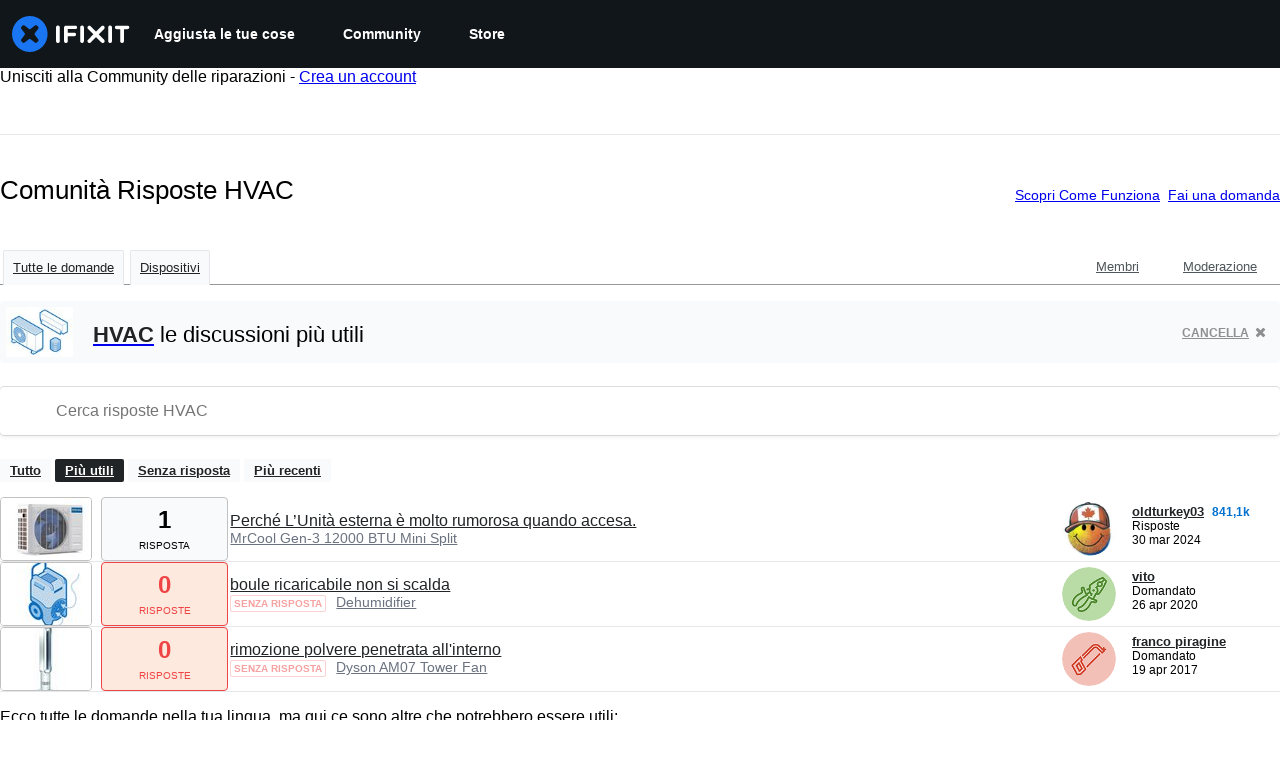

--- FILE ---
content_type: text/html; charset=utf-8
request_url: https://it.ifixit.com/Risposte/Device/HVAC
body_size: 23422
content:
<!DOCTYPE html>
<html dir="ltr" lang="it" xmlns:fb="http://ogp.me/ns/fb#">
   <head>
      
   <link rel="preconnect" href="https://assets.cdn.ifixit.com" crossorigin>
   <link rel="preconnect" href="https://guide-images.cdn.ifixit.com" crossorigin>
   <link rel="preconnect" href="https://cdn.shopify.com" crossorigin>

   <link rel="preload"
      href="https://assets.cdn.ifixit.com/Assets/translations/it-translations.js?13626"
      as="script"
      fetchpriority="high"
         >
   <link rel="preload"
      href="https://assets.cdn.ifixit.com/Assets/scripts/runtime.js.b3a220b12f46d4e9751f.js"
      as="script"
      fetchpriority="high"
         >

      
      <script>
   window.dataLayer = window.dataLayer || [];
   function gtag(){dataLayer.push(arguments);}
   gtag('set', 'isEmployee', false);
   (function() {
      function hasPiwikConsent() {
         try {
            var fromPiwik = null
            document.cookie.split(';').forEach(function(cookie) {
               var parts = cookie.split('=');
               if (parts[0].trim() === 'ppms_privacy_6bf6bc54-82ca-4321-8620-b12d5c9b57b6') {
                  var cookieObject = JSON.parse(decodeURIComponent(parts[1]));
                  if (cookieObject && cookieObject.consents) {
                     fromPiwik = Object.values(cookieObject.consents).every(function(consent) {
                        return consent.status == 1;
                     });
                  }
               }
            });
         } catch (e) {
            console.error("Error parsing piwik cookie", e);
            return null;
         }
         return fromPiwik;
      }
      var needsConsent = false;
      var hasConsent = hasPiwikConsent();
      var cookiesOk = hasConsent !== null ? hasConsent : !needsConsent;
      var consent = cookiesOk ? 'granted' : 'denied';
      console.log("GTAG Consent", consent);
      gtag('consent', 'default', {
         'ad_storage': consent,
         'ad_user_data': consent,
         'ad_personalization': consent,
         'analytics_storage': consent,
      });
      gtag('event', 'consent_default', { consentValue: consent });
   })()
</script>
<!-- Google Tag Manager -->
<script>(function(w,d,s,l,i){w[l]=w[l]||[];w[l].push({'gtm.start':
new Date().getTime(),event:'gtm.js'});var f=d.getElementsByTagName(s)[0],
j=d.createElement(s),dl=l!='dataLayer'?'&l='+l:'';j.async=true;j.src=
'https://www.googletagmanager.com/gtm.js?id='+i+dl;f.parentNode.insertBefore(j,f);
})(window,document,'script','dataLayer','GTM-59NVBFN');</script>
<!-- End Google Tag Manager -->      <!-- ActiveCampaign Tracking Code -->
<script>
   (function(e,t,o,n,p,r,i){e.visitorGlobalObjectAlias=n;e[e.visitorGlobalObjectAlias]=e[e.visitorGlobalObjectAlias]||function(){(e[e.visitorGlobalObjectAlias].q=e[e.visitorGlobalObjectAlias].q||[]).push(arguments)};e[e.visitorGlobalObjectAlias].l=(new Date).getTime();r=t.createElement("script");r.src=o;r.async=true;i=t.getElementsByTagName("script")[0];i.parentNode.insertBefore(r,i)})(window,document,"https://diffuser-cdn.app-us1.com/diffuser/diffuser.js","vgo");
   vgo('setAccount', 1000565048);

   vgo('setTrackByDefault', false);

   function hasPiwikConsent() {
      try {
         var fromPiwik = null;
         document.cookie.split(';').forEach(function(cookie) {
            var parts = cookie.split('=');
            if (parts[0].trim() === 'ppms_privacy_6bf6bc54-82ca-4321-8620-b12d5c9b57b6') {
            var cookieObject = JSON.parse(decodeURIComponent(parts[1]));
            if (cookieObject && cookieObject.consents) {
               fromPiwik = Object.values(cookieObject.consents).every(function(consent) {
                  return consent.status == 1;
               });
            }
            }
         });
         return fromPiwik;
      } catch (e) {
         console.error("Error parsing piwik cookie", e);
         return null;
      }
   }

   // Check if consent is needed based on region
   var needsConsent = false;
   var hasConsent = hasPiwikConsent();
   var cookiesOk = hasConsent !== null ? hasConsent : !needsConsent;

   if (cookiesOk) {
      vgo('process', 'allowTracking');
      vgo('setEmail', '');
   }

    vgo('process');
</script>
<!-- End ActiveCampaign Tracking Code -->
      <title>Comunità Risposte HVAC - iFixit</title>

      <meta http-equiv="Content-Type" content="text/html;charset=utf-8" />
      <meta name="viewport" content="width=device-width, initial-scale=1">
      <meta name="description" content="Domande HVAC - Perché L’Unità esterna è molto rumorosa quando accesa. - boule ricaricabile non si scalda - rimozione polvere penetrata all&#039;interno - Why won&#039;t my Ionic Breeze Air Purifier turn on? - Fan blades turn slowly on Electric Window Fan-- how to fix? - Dyson fan developed a low whining..." />
      <meta name="title" content="Comunità Risposte HVAC - iFixit" />
      <meta name="keywords" content="answers, hardware, repair, questions, ask" />

         <meta name="robots" content="noindex, follow, nosnippet, noarchive, noimageindex" />

      
            
            
            
            <meta name="verify-v1" content="jw37yaG9O4vmztqkH8xsZEeQtGHqzC3GZXfwk5xUCeM=" />

            
               <meta name="viewport" content="width=device-width, initial-scale=1.0, minimum-scale=1"/>
      
               <link rel="stylesheet" type="text/css" media="print" href="https://assets.cdn.ifixit.com/Assets/Admin/ifixit/Shared-print-4vKZnU54L24ZnG6tuvAwTw.css" />
      
      
            
                  <link rel="alternate" type="application/rss+xml" title="iFixit - Answers With Device &amp;quot;HVAC&amp;quot;" href="/Risposte/Device/HVAC?rss=yes" />
      
            
      
               <script>
   var deferCss = {
      hidden: true,
      timeout: null,
      supportsPreload: function() {
         try {
            return document.createElement('link').relList.supports('preload');
         } catch (e) {
            return false;
         }
      },
      fallbackNoPreload: function() {
         if (deferCss.supportsPreload()) {
            return;
         }
         var applyFallback = function() {
            var links = document.querySelectorAll('.cssPreload');
            if (!links.length) {
               return;
            }
            for (var i = 0; i < links.length; ++i) {
               var link = links[i];
               link.onload = null;
               link.rel = 'stylesheet';
               link.className = 'cssReady';
            }
            deferCss.applyCssWhenDomLoaded();
         };
         if (document.readyState === 'loading') {
            document.addEventListener('DOMContentLoaded', applyFallback);
         } else {
            applyFallback();
         }
      },
      unhide: function() {
         if (deferCss.hidden) {
            var hider = document.getElementById('cssHide');
            hider && hider.parentElement.removeChild(hider);

            var criticalCss = document.getElementById('criticalCss');
            criticalCss && criticalCss.parentElement.removeChild(criticalCss);

            deferCss.hidden = false;
         }
      },
      applyAllCss: function() {
         if (!deferCss.hidden) {
            return;
         }
         clearTimeout(deferCss.timeout);
         var links = document.querySelectorAll('.cssReady, .cssPreload');
         var link;
         for (var i = 0; i < links.length; ++i) {
            link = links[i];
                        link.onload = null;
            link.rel = 'stylesheet';
         }
         deferCss.unhide();
      },
      cssLoaded: function(link, success) {
         link.className = success ? "cssReady" : "cssFailed";
         if (!success) {
            console.error(link.href + " failed to load");
         }
         var stillWaiting = document.querySelector('.cssPreload');
         if (!stillWaiting) {
            deferCss.applyCssWhenDomLoaded();
         }
      },
      applyCssWhenDomLoaded: function() {
         // Loading hasn't finished yet
         if (document.readyState === 'loading') {
            document.addEventListener('DOMContentLoaded', function() { deferCss.applyAllCss(); });
         } else {
            // `DOMContentLoaded` has already fired
            deferCss.applyAllCss();
         }
      },
      setTimeout: function(timeout) {
         deferCss.timeout = setTimeout(function() {
            console.warn("Deferred CSS took too long to load. Displaying anyway...");
            deferCss.applyCssWhenDomLoaded();
         }, timeout);
      }
   };
   deferCss.fallbackNoPreload();
                  deferCss.setTimeout(7000);
         </script>
   <style id="cssHide">
      .hide-until-css-loaded {
         display: none !important;
      }
   </style>
      
      
   <noscript>
      
   </noscript>
         <link type="text/css" href="https://assets.cdn.ifixit.com/Assets/Guide/ifixit/guide-all-NPIAn_MrfEuGy9PkRAtm4A.css"
               rel="preload" as="style" onload="deferCss.cssLoaded(this, true)"
         onerror="this.onerror = this.onload = null; deferCss.cssLoaded(this, false);"
         class="cssPreload"
         />
   <link type="text/css" href="https://assets.cdn.ifixit.com/Assets/Admin/ifixit/font-awesome-yMF965gfPyQcdUoRNuZl_Q.css"
               rel="preload" as="style" onload="deferCss.cssLoaded(this, true)"
         onerror="this.onerror = this.onload = null; deferCss.cssLoaded(this, false);"
         class="cssPreload"
         />
   <link type="text/css" href="https://assets.cdn.ifixit.com/Assets/Guide/ifixit/module-all-EBwgMqI05crfGYEoIBZm1g.css"
               rel="preload" as="style" onload="deferCss.cssLoaded(this, true)"
         onerror="this.onerror = this.onload = null; deferCss.cssLoaded(this, false);"
         class="cssPreload"
         />
   <link type="text/css" href="https://assets.cdn.ifixit.com/Assets/Guide/ifixit/core-MOKrpbqISKNncJN1jmwygQ.css"
               rel="preload" as="style" onload="deferCss.cssLoaded(this, true)"
         onerror="this.onerror = this.onload = null; deferCss.cssLoaded(this, false);"
         class="cssPreload"
         />
   <link type="text/css" href="https://assets.cdn.ifixit.com/Assets/Admin/ifixit/tailwind-cli-WMetUukSvxAg-vKVgO1pig.css"
               rel="preload" as="style" onload="deferCss.cssLoaded(this, true)"
         onerror="this.onerror = this.onload = null; deferCss.cssLoaded(this, false);"
         class="cssPreload"
         />
   <link type="text/css" href="https://assets.cdn.ifixit.com/Assets/Admin/ifixit/header_footer_old-CaVLzokzxP2wx2a4Y6aFFA.css"
               rel="preload" as="style" onload="deferCss.cssLoaded(this, true)"
         onerror="this.onerror = this.onload = null; deferCss.cssLoaded(this, false);"
         class="cssPreload"
         />
   <link type="text/css" href="https://assets.cdn.ifixit.com/Assets/Admin/ifixit/Shared-i18n_formatting-DU8KwhEfZiWffZmgLzYBgg.css"
               rel="preload" as="style" onload="deferCss.cssLoaded(this, true)"
         onerror="this.onerror = this.onload = null; deferCss.cssLoaded(this, false);"
         class="cssPreload"
         />
   <link type="text/css" href="https://assets.cdn.ifixit.com/Assets/Guide/ifixit/Answers-index-7ohAxayPJgx2ohKqSJXVBQ.css"
               rel="preload" as="style" onload="deferCss.cssLoaded(this, true)"
         onerror="this.onerror = this.onload = null; deferCss.cssLoaded(this, false);"
         class="cssPreload"
         />
   <link type="text/css" href="https://assets.cdn.ifixit.com/Assets/Guide/ifixit/Answers-header-_ziyMEqUvSgoHBakZN9xzQ.css"
               rel="preload" as="style" onload="deferCss.cssLoaded(this, true)"
         onerror="this.onerror = this.onload = null; deferCss.cssLoaded(this, false);"
         class="cssPreload"
         />
   <link type="text/css" href="https://assets.cdn.ifixit.com/Assets/Guide/ifixit/Answers-common-3Y0wmuz6JULohFyAKqRgJw.css"
               rel="preload" as="style" onload="deferCss.cssLoaded(this, true)"
         onerror="this.onerror = this.onload = null; deferCss.cssLoaded(this, false);"
         class="cssPreload"
         />
   <link type="text/css" href="https://assets.cdn.ifixit.com/Assets/Guide/ifixit/search-3_FKHgiyFIkR78m7fIjtGg.css"
               rel="preload" as="style" onload="deferCss.cssLoaded(this, true)"
         onerror="this.onerror = this.onload = null; deferCss.cssLoaded(this, false);"
         class="cssPreload"
         />

   <noscript>
         <link type="text/css" href="https://assets.cdn.ifixit.com/Assets/Guide/ifixit/guide-all-NPIAn_MrfEuGy9PkRAtm4A.css"
               rel="stylesheet"
         />
   <link type="text/css" href="https://assets.cdn.ifixit.com/Assets/Admin/ifixit/font-awesome-yMF965gfPyQcdUoRNuZl_Q.css"
               rel="stylesheet"
         />
   <link type="text/css" href="https://assets.cdn.ifixit.com/Assets/Guide/ifixit/module-all-EBwgMqI05crfGYEoIBZm1g.css"
               rel="stylesheet"
         />
   <link type="text/css" href="https://assets.cdn.ifixit.com/Assets/Guide/ifixit/core-MOKrpbqISKNncJN1jmwygQ.css"
               rel="stylesheet"
         />
   <link type="text/css" href="https://assets.cdn.ifixit.com/Assets/Admin/ifixit/tailwind-cli-WMetUukSvxAg-vKVgO1pig.css"
               rel="stylesheet"
         />
   <link type="text/css" href="https://assets.cdn.ifixit.com/Assets/Admin/ifixit/header_footer_old-CaVLzokzxP2wx2a4Y6aFFA.css"
               rel="stylesheet"
         />
   <link type="text/css" href="https://assets.cdn.ifixit.com/Assets/Admin/ifixit/Shared-i18n_formatting-DU8KwhEfZiWffZmgLzYBgg.css"
               rel="stylesheet"
         />
   <link type="text/css" href="https://assets.cdn.ifixit.com/Assets/Guide/ifixit/Answers-index-7ohAxayPJgx2ohKqSJXVBQ.css"
               rel="stylesheet"
         />
   <link type="text/css" href="https://assets.cdn.ifixit.com/Assets/Guide/ifixit/Answers-header-_ziyMEqUvSgoHBakZN9xzQ.css"
               rel="stylesheet"
         />
   <link type="text/css" href="https://assets.cdn.ifixit.com/Assets/Guide/ifixit/Answers-common-3Y0wmuz6JULohFyAKqRgJw.css"
               rel="stylesheet"
         />
   <link type="text/css" href="https://assets.cdn.ifixit.com/Assets/Guide/ifixit/search-3_FKHgiyFIkR78m7fIjtGg.css"
               rel="stylesheet"
         />

   </noscript>

      <script>
   </script>


      

            
               
   
   <!-- Google tag (gtag.js) -->
   <script async src="https://www.googletagmanager.com/gtag/js?id=G-5ZXNWJ73GK"></script>
   <script>
      window.dataLayer = window.dataLayer || [];
      function gtag(){dataLayer.push(arguments);}
      gtag('js', new Date());

            const ga4Params = {};
      const userProperties = {"preferred_store":"ifixit-us","preferred_store_locale":"en-us","preferred_language":"IT","on_mobile_app":"false","customer_type":"regular"};
               gtag('config', 'G-5ZXNWJ73GK', ga4Params);
            gtag('set', 'user_properties', userProperties);
   </script>
   <!-- End Google tag (gtag.js) -->
         
      <script type="text/javascript">
         window.fbq=window.fbq||function(){};
      </script>                     <link rel="apple-touch-icon" sizes="57x57" href="https://assets.cdn.ifixit.com/static/icons/ifixit/apple-touch-icon-57x57.png">
<link rel="apple-touch-icon" sizes="60x60" href="https://assets.cdn.ifixit.com/static/icons/ifixit/apple-touch-icon-60x60.png">
<link rel="apple-touch-icon" sizes="72x72" href="https://assets.cdn.ifixit.com/static/icons/ifixit/apple-touch-icon-72x72.png">
<link rel="apple-touch-icon" sizes="76x76" href="https://assets.cdn.ifixit.com/static/icons/ifixit/apple-touch-icon-76x76.png">
<link rel="apple-touch-icon" sizes="114x114" href="https://assets.cdn.ifixit.com/static/icons/ifixit/apple-touch-icon-114x114.png">
<link rel="apple-touch-icon" sizes="120x120" href="https://assets.cdn.ifixit.com/static/icons/ifixit/apple-touch-icon-120x120.png">
<link rel="apple-touch-icon" sizes="144x144" href="https://assets.cdn.ifixit.com/static/icons/ifixit/apple-touch-icon-144x144.png">
<link rel="apple-touch-icon" sizes="152x152" href="https://assets.cdn.ifixit.com/static/icons/ifixit/apple-touch-icon-152x152.png">
<link rel="apple-touch-icon" sizes="180x180" href="https://assets.cdn.ifixit.com/static/icons/ifixit/apple-touch-icon-180x180.png">
<link rel="icon" type="image/png" href="https://assets.cdn.ifixit.com/static/icons/ifixit/favicon-32x32.png" sizes="32x32">
<link rel="icon" type="image/png" href="https://assets.cdn.ifixit.com/static/icons/ifixit/android-chrome-192x192.png" sizes="192x192">
<link rel="icon" type="image/png" href="https://assets.cdn.ifixit.com/static/icons/ifixit/favicon-96x96.png" sizes="96x96">
<link rel="icon" type="image/png" href="https://assets.cdn.ifixit.com/static/icons/ifixit/favicon-16x16.png" sizes="16x16">
<link rel="manifest" href="https://assets.cdn.ifixit.com/static/icons/ifixit/manifest.json">
<link rel="mask-icon" href="https://assets.cdn.ifixit.com/static/icons/ifixit/safari-pinned-tab.svg" color="#5bbad5">
<meta name="apple-mobile-web-app-title" content="ifixit">
<meta name="application-name" content="ifixit">
<meta name="msapplication-TileColor" content="#ffffff">
<meta name="msapplication-TileImage" content="https://assets.cdn.ifixit.com/static/icons/ifixit/mstile-144x144.png">
<meta name="theme-color" content="#ffffff">
   
      <script defer type="text/javascript" src="https://assets.cdn.ifixit.com/Assets/scripts/runtime.js.b3a220b12f46d4e9751f.js"></script>
<script nomodule src="/v3/polyfill.min.js?flags=gated&amp;features=Array.prototype.flat,Array.prototype.flatMap,default,es2022,fetch,IntersectionObserver,Intl.RelativeTimeFormat,Intl.RelativeTimeFormat.~locale.en,NodeList.prototype.forEach,Number.isInteger,Object.entries,Object.fromEntries,Promise.prototype.finally,queueMicrotask,ResizeObserver,String.prototype.matchAll,WeakMap,WeakSet"></script>

   <script defer type="text/javascript" src="https://assets.cdn.ifixit.com/Assets/translations/it-translations.js?13626"></script>


   <script defer type="text/javascript" src="https://assets.cdn.ifixit.com/Assets/scripts/7038.35d13845f75b736b328b.js"></script>
   <script defer type="text/javascript" src="https://assets.cdn.ifixit.com/Assets/scripts/7525.19879f7b3216e8019648.js"></script>
   <script defer type="text/javascript" src="https://assets.cdn.ifixit.com/Assets/scripts/6387.1bdfaca46b6df6c28a6b.js"></script>
   <script defer type="text/javascript" src="https://assets.cdn.ifixit.com/Assets/scripts/9459.31a95aab7f8b640f72bb.js"></script>
   <script defer type="text/javascript" src="https://assets.cdn.ifixit.com/Assets/scripts/4169.e439bfd7e7d54776a7eb.js"></script>
   <script defer type="text/javascript" src="https://assets.cdn.ifixit.com/Assets/scripts/5435.856013219b71aa287ae7.js"></script>
   <script defer type="text/javascript" src="https://assets.cdn.ifixit.com/Assets/scripts/6242.dabd043056fa4ec0f6ef.js"></script>
   <script defer type="text/javascript" src="https://assets.cdn.ifixit.com/Assets/scripts/9265.d91dd31331491c43e340.js"></script>
   <script defer type="text/javascript" src="https://assets.cdn.ifixit.com/Assets/scripts/8668.b55d1a0480bb078f1e43.js"></script>
   <script defer type="text/javascript" src="https://assets.cdn.ifixit.com/Assets/scripts/5055.27910de5e98b4b4bb935.js"></script>
   <script defer type="text/javascript" src="https://assets.cdn.ifixit.com/Assets/scripts/7319.04b157fbaa74125fd9e7.js"></script>
   <script defer type="text/javascript" src="https://assets.cdn.ifixit.com/Assets/scripts/319.93e07f51ae0944189727.js"></script>
   <script defer type="text/javascript" src="https://assets.cdn.ifixit.com/Assets/scripts/5733.ebbe7daa2b5c789d7328.js"></script>
   <script defer type="text/javascript" src="https://assets.cdn.ifixit.com/Assets/scripts/5036.fa249141c57d78ae9337.js"></script>
   <script defer type="text/javascript" src="https://assets.cdn.ifixit.com/Assets/scripts/6332.be25f6d2e5d30b5cab53.js"></script>
   <script defer type="text/javascript" src="https://assets.cdn.ifixit.com/Assets/scripts/8892.eb172a7026afa5d536b6.js"></script>
   <script defer type="text/javascript" src="https://assets.cdn.ifixit.com/Assets/scripts/4686.24c1031413871758198a.js"></script>
   <script defer type="text/javascript" src="https://assets.cdn.ifixit.com/Assets/scripts/7287.96d2865af031e1532ff3.js"></script>
   <script defer type="text/javascript" src="https://assets.cdn.ifixit.com/Assets/scripts/3752.f638bfe6d4fa7c5918d7.js"></script>
   <script defer type="text/javascript" src="https://assets.cdn.ifixit.com/Assets/scripts/6600.940ac593a0a4aaac1ca7.js"></script>
   <script defer type="text/javascript" src="https://assets.cdn.ifixit.com/Assets/scripts/4275.fafc718b4bb65c2caa57.js"></script>
   <script defer type="text/javascript" src="https://assets.cdn.ifixit.com/Assets/scripts/9690.0c50f0e60fbc7ff30d39.js"></script>
   <script defer type="text/javascript" src="https://assets.cdn.ifixit.com/Assets/scripts/5543.a0a719c91e0dfe3a6d70.js"></script>
   <script defer type="text/javascript" src="https://assets.cdn.ifixit.com/Assets/scripts/7987.b45aa49c4ef91e07bf2a.js"></script>
   <script defer type="text/javascript" src="https://assets.cdn.ifixit.com/Assets/scripts/3776.3deb350e1a491d20b47b.js"></script>
   <script defer type="text/javascript" src="https://assets.cdn.ifixit.com/Assets/scripts/2141.1ffc401f0dcd08c418b0.js"></script>
   <script defer type="text/javascript" src="https://assets.cdn.ifixit.com/Assets/scripts/8684.e9ced4e8720199ed6dbf.js"></script>
   <script defer type="text/javascript" src="https://assets.cdn.ifixit.com/Assets/scripts/619.cde13b9f5fc7a17e29f0.js"></script>
   <script defer type="text/javascript" src="https://assets.cdn.ifixit.com/Assets/scripts/8030.ebe404b46e2a191c57e3.js"></script>
   <script defer type="text/javascript" src="https://assets.cdn.ifixit.com/Assets/scripts/8976.5fe6f0df228b34972bd2.js"></script>
   <script defer type="text/javascript" src="https://assets.cdn.ifixit.com/Assets/scripts/139.badd2c64790a819a20d7.js"></script>
   <script defer type="text/javascript" src="https://assets.cdn.ifixit.com/Assets/scripts/4393.d7237597e73e1c3719b8.js"></script>
   <script defer type="text/javascript" src="https://assets.cdn.ifixit.com/Assets/scripts/4534.301faad4305319f1a555.js"></script>
   <script defer type="text/javascript" src="https://assets.cdn.ifixit.com/Assets/scripts/663.11913b1750fa6b125fcb.js"></script>
   <script defer type="text/javascript" src="https://assets.cdn.ifixit.com/Assets/scripts/7352.6379753be1a593773ebf.js"></script>
   <script defer type="text/javascript" src="https://assets.cdn.ifixit.com/Assets/scripts/guidepage.js.a6cf4fa0619ebf40387d.js"></script>
   <script defer type="text/javascript" src="https://assets.cdn.ifixit.com/Assets/scripts/ribbon-banner.js.ef75eefe0bfc70edcea2.js"></script>
   <script defer type="text/javascript" src="https://assets.cdn.ifixit.com/Assets/scripts/consent-banner.js.de182159cebf9aa00ffd.js"></script>
   <script defer type="text/javascript" src="https://assets.cdn.ifixit.com/Assets/scripts/error-capture.js.9d694c224a73da153378.js"></script>
   <script defer type="text/javascript" src="https://assets.cdn.ifixit.com/Assets/scripts/answers-navbar.js.f2e150f13621b7c09eeb.js"></script>
   <script defer type="text/javascript" src="https://assets.cdn.ifixit.com/Assets/scripts/answers-pagination.js.7a975ea57eb9ca98f46c.js"></script>
   <script defer type="text/javascript" src="https://assets.cdn.ifixit.com/Assets/scripts/answers-index.js.8d0cf644a8b39cbe0b31.js"></script>


      
            <style id="criticalCss">
               </style>
   </head>

   <body  class="it responsive fullWidth"          itemscope itemtype="http://schema.org/CollectionPage"          data-reactroot>

      <!-- https://accessibility.oit.ncsu.edu/it-accessibility-at-nc-state/developers/accessibility-handbook/mouse-and-keyboard-events/skip-to-main-content/ -->

<style>
    .skip-to-content {
    left: -999px;
    position: absolute;
    top: auto;
    width: 1px;
    height: 1px;
    overflow: hidden;
    z-index: -999;

    .skip-to-content:focus,
    .skip-to-content:active {
        color: white;
        background-color: black;
        left: 0;
        top: 0;
        width: auto;
        height: auto;
        overflow: auto;
        padding: 5px;
        margin: 5px;
        text-align: center;
        font-size: 36px;
        z-index: 999;
    }
    }
</style>

<a href="#content" class="skip-to-content hide-until-css-loaded">
    Salta al contenuto principale</a>

                           <div id="notifications" style="display:none;">
   <div class="close"><i class="fa fa-times " ></i></div>
   </div>
               
      <!-- Google Tag Manager (noscript) -->
<noscript><iframe src="https://www.googletagmanager.com/ns.html?id=GTM-59NVBFN"
height="0" width="0" style="display:none;visibility:hidden"></iframe></noscript>
<!-- End Google Tag Manager (noscript) -->               <!-- Piwik Pro Script -->
<script type="text/javascript">
window.piwikSiteId = '6bf6bc54-82ca-4321-8620-b12d5c9b57b6';
(function(window, document, dataLayerName, id) {
window[dataLayerName]=window[dataLayerName]||[],window[dataLayerName].push({start:(new Date).getTime(),event:"stg.start"});var scripts=document.getElementsByTagName('script')[0],tags=document.createElement('script');
function stgCreateCookie(a,b,c){var d="";if(c){var e=new Date;e.setTime(e.getTime()+24*c*60*60*1e3),d="; expires="+e.toUTCString();f="; SameSite=Strict"}document.cookie=a+"="+b+d+f+"; path=/"}
var isStgDebug=(window.location.href.match("stg_debug")||document.cookie.match("stg_debug"))&&!window.location.href.match("stg_disable_debug");stgCreateCookie("stg_debug",isStgDebug?1:"",isStgDebug?14:-1);
var qP=[];dataLayerName!=="dataLayer"&&qP.push("data_layer_name="+dataLayerName),isStgDebug&&qP.push("stg_debug");var qPString=qP.length>0?("?"+qP.join("&")):"";
tags.async=!0,tags.src='https://ifixit.containers.piwik.pro/'+id+".js"+qPString,scripts.parentNode.insertBefore(tags,scripts);
!function(a,n,i){a[n]=a[n]||{};for(var c=0;c<i.length;c++)!function(i){a[n][i]=a[n][i]||{},a[n][i].api=a[n][i].api||function(){var a=[].slice.call(arguments,0);"string"==typeof a[0]&&window[dataLayerName].push({event:n+"."+i+":"+a[0],parameters:[].slice.call(arguments,1)})}}(i[c])}(window,"ppms",["tm","cm"]);
})(window, document, 'pproDataLayer', '6bf6bc54-82ca-4321-8620-b12d5c9b57b6');
var _paq = window._paq = window._paq || [];
_paq.push(['setCustomDimensionValue', 1, 'ifixit-us']);
_paq.push(['setCustomDimensionValue', 2, 'IT']);
_paq.push(['setCustomDimensionValue', 22, 'en-us']);
if('' !== '') {
   const privilege = ''.replace('&amp;', '&');
   _paq.push(['setCustomDimensionValue', 3, privilege]);
}
</script>
<!-- End Piwik Pro Script -->            <link rel='preconnect dns-prefetch' href='https://api.config-security.com/' crossorigin />
<link rel='preconnect dns-prefetch' href='https://conf.config-security.com/' crossorigin />
<script>
/* >> TriplePixel :: start*/
window.TriplePixelData={TripleName:"ifixit-us.myshopify.com",ver:"2.17",plat:"SHOPIFY",isHeadless:true},function(W,H,A,L,E,_,B,N){function O(U,T,P,H,R){void 0===R&&(R=!1),H=new XMLHttpRequest,P?(H.open("POST",U,!0),H.setRequestHeader("Content-Type","text/plain")):H.open("GET",U,!0),H.send(JSON.stringify(P||{})),H.onreadystatechange=function(){4===H.readyState&&200===H.status?(R=H.responseText,U.includes("/first")?eval(R):P||(N[B]=R)):(299<H.status||H.status<200)&&T&&!R&&(R=!0,O(U,T-1,P))}}if(N=window,!N[H+"sn"]){N[H+"sn"]=1,L=function(){return Date.now().toString(36)+"_"+Math.random().toString(36)};try{A.setItem(H,1+(0|A.getItem(H)||0)),(E=JSON.parse(A.getItem(H+"U")||"[]")).push({u:location.href,r:document.referrer,t:Date.now(),id:L()}),A.setItem(H+"U",JSON.stringify(E))}catch(e){}var i,m,p;A.getItem('"!nC`')||(_=A,A=N,A[H]||(E=A[H]=function(t,e,a){return void 0===a&&(a=[]),"State"==t?E.s:(W=L(),(E._q=E._q||[]).push([W,t,e].concat(a)),W)},E.s="Installed",E._q=[],E.ch=W,B="configSecurityConfModel",N[B]=1,O("https://conf.config-security.com/model",5),i=L(),m=A[atob("c2NyZWVu")],_.setItem("di_pmt_wt",i),p={id:i,action:"profile",avatar:_.getItem("auth-security_rand_salt_"),time:m[atob("d2lkdGg=")]+":"+m[atob("aGVpZ2h0")],host:A.TriplePixelData.TripleName,plat:A.TriplePixelData.plat,url:window.location.href.slice(0,500),ref:document.referrer,ver:A.TriplePixelData.ver},O("https://api.config-security.com/event",5,p),O("https://api.config-security.com/first?host=ifixit-us.myshopify.com&plat=SHOPIFY",5)))}}("","TriplePixel",localStorage);
/* << TriplePixel :: end*/
</script>
      
      <div id="background">
      <div class="react-component component-PopupModal"
      data-reactroot
   data-name="PopupModal"
   data-props="[]">
      </div>
      <div class="react-component component-Header"
      data-reactroot
   data-name="Header"
   data-props="{&quot;isOnCart&quot;:false,&quot;links&quot;:[{&quot;title&quot;:&quot;Aggiusta le tue cose&quot;,&quot;url&quot;:&quot;\/Guida&quot;,&quot;sublinks&quot;:[{&quot;title&quot;:&quot;Guide di riparazione&quot;,&quot;description&quot;:&quot;Impara ad aggiustare qualsiasi cosa con le nostre guide passo per passo.&quot;,&quot;url&quot;:&quot;\/Guida&quot;},{&quot;title&quot;:&quot;Forum Risposte&quot;,&quot;description&quot;:&quot;Condividi le tue soluzioni e fatti aiutare da un amico.&quot;,&quot;url&quot;:&quot;\/Risposte&quot;},{&quot;title&quot;:&quot;Smontaggi&quot;,&quot;description&quot;:&quot;Dai una sbirciata all&#039;interno degli ultimi gadget.&quot;,&quot;url&quot;:&quot;\/Smontaggio&quot;},{&quot;title&quot;:&quot;FixBot&quot;,&quot;description&quot;:&quot;L&#039;amichevole assistente di riparazione IA.&quot;,&quot;url&quot;:&quot;https:\/\/www.ifixit.com\/go\/fixbot&quot;}]},{&quot;title&quot;:&quot;Community&quot;,&quot;url&quot;:&quot;\/Community&quot;,&quot;sublinks&quot;:[{&quot;title&quot;:&quot;Collabora&quot;,&quot;description&quot;:&quot;Aiuta le persone a far funzionare di nuovo le loro cose.&quot;,&quot;url&quot;:&quot;\/Community&quot;},{&quot;title&quot;:&quot;Diritto alla Riparazione&quot;,&quot;description&quot;:&quot;Scopri il movimento del \&quot;Diritto alla riparazione\&quot; e come sostenerlo.&quot;,&quot;url&quot;:&quot;\/Right-to-Repair&quot;},{&quot;title&quot;:&quot;Riparabilit\u00e0&quot;,&quot;description&quot;:&quot;Scopri perch\u00e9 \u00e8 importante poter riparare.&quot;,&quot;url&quot;:&quot;\/repairability&quot;},{&quot;title&quot;:&quot;Applicazione&quot;,&quot;description&quot;:&quot;Il tuo aiutante tascabile per le riparazioni.&quot;,&quot;url&quot;:&quot;https:\/\/www.ifixit.com\/go\/app&quot;}]},{&quot;title&quot;:&quot;Store&quot;,&quot;url&quot;:&quot;https:\/\/www.ifixit.com\/Store&quot;,&quot;hasStoreDropdown&quot;:true,&quot;sublinks&quot;:[{&quot;title&quot;:&quot;In evidenza&quot;,&quot;description&quot;:&quot;Componenti e strumenti di qualit\u00e0 supportati dalla nostra garanzia a vita.&quot;,&quot;url&quot;:&quot;https:\/\/www.ifixit.com\/Store&quot;},{&quot;title&quot;:&quot;Strumenti&quot;,&quot;description&quot;:&quot;Fai acquisti nella nostra vasta selezione di strumenti di precisione.&quot;,&quot;url&quot;:&quot;https:\/\/www.ifixit.com\/Tools&quot;},{&quot;title&quot;:&quot;Ricambi&quot;,&quot;description&quot;:&quot;Acquista componenti supportati dalla nostra garanzia di qualit\u00e0.&quot;,&quot;url&quot;:&quot;https:\/\/www.ifixit.com\/Parts&quot;},{&quot;title&quot;:&quot;Batterie per iPhone&quot;,&quot;description&quot;:&quot;Batterie testate e garantite in un kit che contiene tutto ci\u00f2 che ti serve.&quot;,&quot;url&quot;:&quot;https:\/\/www.ifixit.com\/Parts\/iPhone\/Batteries&quot;}]}],&quot;stores&quot;:[{&quot;name&quot;:&quot;United States&quot;,&quot;storeCode&quot;:&quot;us&quot;,&quot;localeCode&quot;:&quot;en-us&quot;,&quot;currency&quot;:&quot;USD&quot;,&quot;isDisplayStore&quot;:true},{&quot;name&quot;:&quot;Canada&quot;,&quot;storeCode&quot;:&quot;ca&quot;,&quot;localeCode&quot;:&quot;en-ca&quot;,&quot;currency&quot;:&quot;CAD&quot;,&quot;isDisplayStore&quot;:false},{&quot;name&quot;:&quot;Australia&quot;,&quot;storeCode&quot;:&quot;au&quot;,&quot;localeCode&quot;:&quot;en-au&quot;,&quot;currency&quot;:&quot;AUD&quot;,&quot;isDisplayStore&quot;:false},{&quot;name&quot;:&quot;United Kingdom&quot;,&quot;storeCode&quot;:&quot;uk&quot;,&quot;localeCode&quot;:&quot;en-gb&quot;,&quot;currency&quot;:&quot;GBP&quot;,&quot;isDisplayStore&quot;:false},{&quot;name&quot;:&quot;Europe&quot;,&quot;storeCode&quot;:&quot;eu&quot;,&quot;localeCode&quot;:&quot;en-eu&quot;,&quot;currency&quot;:&quot;EUR&quot;,&quot;isDisplayStore&quot;:false},{&quot;name&quot;:&quot;France&quot;,&quot;storeCode&quot;:&quot;fr&quot;,&quot;localeCode&quot;:&quot;fr-fr&quot;,&quot;currency&quot;:&quot;EUR&quot;,&quot;isDisplayStore&quot;:false},{&quot;name&quot;:&quot;Deutschland&quot;,&quot;storeCode&quot;:&quot;de&quot;,&quot;localeCode&quot;:&quot;de-de&quot;,&quot;currency&quot;:&quot;EUR&quot;,&quot;isDisplayStore&quot;:false},{&quot;name&quot;:&quot;Italia&quot;,&quot;storeCode&quot;:&quot;eu&quot;,&quot;localeCode&quot;:&quot;it-it&quot;,&quot;currency&quot;:&quot;EUR&quot;,&quot;isDisplayStore&quot;:false}],&quot;dropdowns&quot;:{&quot;languageDropdown&quot;:{&quot;languages&quot;:[{&quot;name&quot;:&quot;German&quot;,&quot;autoglottonym&quot;:&quot;Deutsch&quot;,&quot;currency&quot;:&quot;DEM&quot;,&quot;locale&quot;:&quot;de_DE&quot;,&quot;png16&quot;:&quot;https:\/\/upload.wikimedia.org\/wikipedia\/commons\/thumb\/b\/ba\/Flag_of_Germany.svg\/16px-Flag_of_Germany.svg.png&quot;,&quot;png32&quot;:&quot;https:\/\/upload.wikimedia.org\/wikipedia\/commons\/thumb\/b\/ba\/Flag_of_Germany.svg\/32px-Flag_of_Germany.svg.png&quot;,&quot;isoCode&quot;:&quot;DE&quot;,&quot;isSelected&quot;:false},{&quot;name&quot;:&quot;English&quot;,&quot;autoglottonym&quot;:&quot;English&quot;,&quot;currency&quot;:&quot;USD&quot;,&quot;locale&quot;:&quot;en_US&quot;,&quot;png16&quot;:&quot;https:\/\/upload.wikimedia.org\/wikipedia\/commons\/thumb\/a\/a4\/Flag_of_the_United_States.svg\/16px-Flag_of_the_United_States.svg.png&quot;,&quot;png32&quot;:&quot;https:\/\/upload.wikimedia.org\/wikipedia\/commons\/thumb\/a\/a4\/Flag_of_the_United_States.svg\/32px-Flag_of_the_United_States.svg.png&quot;,&quot;isoCode&quot;:&quot;EN&quot;,&quot;isSelected&quot;:false},{&quot;name&quot;:&quot;Spanish&quot;,&quot;autoglottonym&quot;:&quot;Espa\u00f1ol&quot;,&quot;currency&quot;:&quot;MXN&quot;,&quot;locale&quot;:&quot;es_MX&quot;,&quot;png16&quot;:&quot;https:\/\/upload.wikimedia.org\/wikipedia\/commons\/thumb\/f\/fc\/Flag_of_Mexico.svg\/16px-Flag_of_Mexico.svg.png&quot;,&quot;png32&quot;:&quot;https:\/\/upload.wikimedia.org\/wikipedia\/commons\/thumb\/f\/fc\/Flag_of_Mexico.svg\/32px-Flag_of_Mexico.svg.png&quot;,&quot;isoCode&quot;:&quot;ES&quot;,&quot;isSelected&quot;:false},{&quot;name&quot;:&quot;French&quot;,&quot;autoglottonym&quot;:&quot;Fran\u00e7ais&quot;,&quot;currency&quot;:&quot;EUR&quot;,&quot;locale&quot;:&quot;fr_FR&quot;,&quot;png16&quot;:&quot;https:\/\/upload.wikimedia.org\/wikipedia\/commons\/thumb\/c\/c3\/Flag_of_France.svg\/16px-Flag_of_France.svg.png&quot;,&quot;png32&quot;:&quot;https:\/\/upload.wikimedia.org\/wikipedia\/commons\/thumb\/c\/c3\/Flag_of_France.svg\/32px-Flag_of_France.svg.png&quot;,&quot;isoCode&quot;:&quot;FR&quot;,&quot;isSelected&quot;:false},{&quot;name&quot;:&quot;Italian&quot;,&quot;autoglottonym&quot;:&quot;Italiano&quot;,&quot;currency&quot;:&quot;EUR&quot;,&quot;locale&quot;:&quot;it_IT&quot;,&quot;png16&quot;:&quot;https:\/\/upload.wikimedia.org\/wikipedia\/commons\/thumb\/0\/03\/Flag_of_Italy.svg\/16px-Flag_of_Italy.svg.png&quot;,&quot;png32&quot;:&quot;https:\/\/upload.wikimedia.org\/wikipedia\/commons\/thumb\/0\/03\/Flag_of_Italy.svg\/32px-Flag_of_Italy.svg.png&quot;,&quot;isSelected&quot;:true,&quot;isoCode&quot;:&quot;IT&quot;},{&quot;name&quot;:&quot;Dutch&quot;,&quot;autoglottonym&quot;:&quot;Nederlands&quot;,&quot;currency&quot;:&quot;EUR&quot;,&quot;locale&quot;:&quot;nl_NL&quot;,&quot;png16&quot;:&quot;https:\/\/upload.wikimedia.org\/wikipedia\/commons\/thumb\/2\/20\/Flag_of_the_Netherlands.svg\/16px-Flag_of_the_Netherlands.svg.png&quot;,&quot;png32&quot;:&quot;https:\/\/upload.wikimedia.org\/wikipedia\/commons\/thumb\/2\/20\/Flag_of_the_Netherlands.svg\/32px-Flag_of_the_Netherlands.svg.png&quot;,&quot;isoCode&quot;:&quot;NL&quot;,&quot;isSelected&quot;:false},{&quot;name&quot;:&quot;Portuguese&quot;,&quot;autoglottonym&quot;:&quot;Portugu\u00eas&quot;,&quot;currency&quot;:&quot;PP&quot;,&quot;locale&quot;:&quot;pt_BR&quot;,&quot;png16&quot;:&quot;https:\/\/upload.wikimedia.org\/wikipedia\/commons\/thumb\/0\/05\/Flag_of_Brazil.svg\/16px-Flag_of_Brazil.svg.png&quot;,&quot;png32&quot;:&quot;https:\/\/upload.wikimedia.org\/wikipedia\/commons\/thumb\/0\/05\/Flag_of_Brazil.svg\/32px-Flag_of_Brazil.svg.png&quot;,&quot;isoCode&quot;:&quot;PT&quot;,&quot;isSelected&quot;:false},{&quot;name&quot;:&quot;Russian&quot;,&quot;autoglottonym&quot;:&quot;P\u0443\u0441\u0441\u043a\u0438\u0439&quot;,&quot;currency&quot;:&quot;RUR&quot;,&quot;locale&quot;:&quot;ru_RU&quot;,&quot;png16&quot;:&quot;https:\/\/upload.wikimedia.org\/wikipedia\/commons\/thumb\/f\/f3\/Flag_of_Russia.svg\/16px-Flag_of_Russia.svg.png&quot;,&quot;png32&quot;:&quot;https:\/\/upload.wikimedia.org\/wikipedia\/commons\/thumb\/f\/f3\/Flag_of_Russia.svg\/32px-Flag_of_Russia.svg.png&quot;,&quot;isoCode&quot;:&quot;RU&quot;,&quot;isSelected&quot;:false},{&quot;name&quot;:&quot;Turkish&quot;,&quot;autoglottonym&quot;:&quot;T\u00fcrk\u00e7e&quot;,&quot;currency&quot;:&quot;TRY&quot;,&quot;locale&quot;:&quot;tr_TR&quot;,&quot;png16&quot;:&quot;https:\/\/upload.wikimedia.org\/wikipedia\/commons\/thumb\/b\/b4\/Flag_of_Turkey.svg\/16px-Flag_of_Turkey.svg.png&quot;,&quot;png32&quot;:&quot;https:\/\/upload.wikimedia.org\/wikipedia\/commons\/thumb\/b\/b4\/Flag_of_Turkey.svg\/32px-Flag_of_Turkey.svg.png&quot;,&quot;isoCode&quot;:&quot;TR&quot;,&quot;isSelected&quot;:false},{&quot;name&quot;:&quot;Chinese&quot;,&quot;autoglottonym&quot;:&quot;\u4e2d\u6587&quot;,&quot;currency&quot;:&quot;HKD&quot;,&quot;locale&quot;:&quot;zh_CN&quot;,&quot;png16&quot;:&quot;https:\/\/upload.wikimedia.org\/wikipedia\/commons\/thumb\/f\/fa\/Flag_of_the_People%27s_Republic_of_China.svg\/16px-Flag_of_the_People%27s_Republic_of_China.svg.png&quot;,&quot;png32&quot;:&quot;https:\/\/upload.wikimedia.org\/wikipedia\/commons\/thumb\/f\/fa\/Flag_of_the_People%27s_Republic_of_China.svg\/32px-Flag_of_the_People%27s_Republic_of_China.svg.png&quot;,&quot;isoCode&quot;:&quot;ZH&quot;,&quot;isSelected&quot;:false},{&quot;name&quot;:&quot;Japanese&quot;,&quot;autoglottonym&quot;:&quot;\u65e5\u672c\u8a9e&quot;,&quot;currency&quot;:&quot;JPY&quot;,&quot;locale&quot;:&quot;ja_JP&quot;,&quot;png16&quot;:&quot;https:\/\/upload.wikimedia.org\/wikipedia\/commons\/thumb\/9\/9e\/Flag_of_Japan.svg\/16px-Flag_of_Japan.svg.png&quot;,&quot;png32&quot;:&quot;https:\/\/upload.wikimedia.org\/wikipedia\/commons\/thumb\/9\/9e\/Flag_of_Japan.svg\/32px-Flag_of_Japan.svg.png&quot;,&quot;isoCode&quot;:&quot;JP&quot;,&quot;isSelected&quot;:false},{&quot;name&quot;:&quot;Korean&quot;,&quot;autoglottonym&quot;:&quot;\ud55c\uad6d\uc5b4&quot;,&quot;currency&quot;:&quot;KRW&quot;,&quot;locale&quot;:&quot;ko_KR&quot;,&quot;png16&quot;:&quot;https:\/\/upload.wikimedia.org\/wikipedia\/commons\/thumb\/0\/09\/Flag_of_South_Korea.svg\/16px-Flag_of_South_Korea.svg.png&quot;,&quot;png32&quot;:&quot;https:\/\/upload.wikimedia.org\/wikipedia\/commons\/thumb\/0\/09\/Flag_of_South_Korea.svg\/32px-Flag_of_South_Korea.svg.png&quot;,&quot;isoCode&quot;:&quot;KO&quot;,&quot;isSelected&quot;:false}],&quot;translationPreferencesUrl&quot;:&quot;\/api\/2.0\/user\/setLanguagePreferences&quot;},&quot;userInfo&quot;:null,&quot;shopifyStore&quot;:{&quot;country&quot;:&quot;US&quot;,&quot;currencyCode&quot;:&quot;USD&quot;,&quot;language&quot;:&quot;EN&quot;,&quot;storeCode&quot;:&quot;us&quot;,&quot;shopDomain&quot;:&quot;ifixit-us.myshopify.com&quot;,&quot;storefrontAccessToken&quot;:&quot;db3099692534a56ecec7b974a329d302&quot;,&quot;cartUrl&quot;:&quot;https:\/\/www.ifixit.com\/cart&quot;,&quot;storeUrl&quot;:&quot;https:\/\/www.ifixit.com\/Store&quot;},&quot;cartDrawer&quot;:{&quot;locale&quot;:&quot;en-us&quot;},&quot;user&quot;:{&quot;priceTiers&quot;:null}},&quot;hideHeader&quot;:false,&quot;isPro&quot;:false}">
   <style>
   
* {
   -webkit-box-sizing: border-box;
   box-sizing: border-box;
}

html,
body {
   margin: 0;
   padding: 0;
   text-rendering: optimizeSpeed;
   position: relative;
   font-family: -apple-system, BlinkMacSystemFont, 'Segoe UI', 'Noto Sans', Helvetica, Arial, sans-serif, 'Apple Color Emoji', 'Segoe UI Emoji';
}

.header-wrapper {
   display: -webkit-box;
   display: -ms-flexbox;
   display: flex;
   -webkit-box-pack: center;
   -ms-flex-pack: center;
   justify-content: center;
   height: 68px;
   background: #11161A;
}

.header-container {
   display: -webkit-box;
   display: -ms-flexbox;
   display: flex;
   height: 100%;
   width: 1400px;
   padding: 0 12px;
}

.header-left {
   display: -webkit-box;
   display: -ms-flexbox;
   display: flex;
   -webkit-box-align: center;
   -ms-flex-align: center;
   align-items: center;
   -webkit-transition: all 0.25s;
   -o-transition: all 0.25s;
   transition: all 0.25s;
}

.header-space {
   -webkit-box-flex: 1;
   -ms-flex: 1;
   flex: 1;
   -webkit-box-pack: end;
   -ms-flex-pack: end;
   justify-content: flex-end;
}

.logo-container {
   display: -webkit-box;
   display: -ms-flexbox;
   display: flex;
   margin-inline: 16px;
}

.headings-container {
   display: -webkit-box;
   display: -ms-flexbox;
   display: flex;
   -webkit-box-align: stretch;
   -ms-flex-align: stretch;
   align-items: stretch;
   height: 100%;
}

.headings-container a.heading {
   -webkit-box-align: center;
   -ms-flex-align: center;
   align-items: center;
   display: -webkit-box;
   display: -ms-flexbox;
   display: flex;
   padding: 0 24px;
   color: white;
   font-size: 14px;
   font-weight: 600;
   text-decoration: none;
   margin: 0;
}

.menu-icon {
   display: none;
}

@media only screen and (max-width: 374px) {
   .logo-container {
      margin-inline: 12px;
   }
}

@media only screen and (max-width: 999px) {
   .header-container {
      padding-left: 12px;
   }

   .headings-container {
      display: none;
   }

   .menu-icon {
      display: -webkit-box;
      display: -ms-flexbox;
      display: flex;
      -ms-flex-negative: 0;
      flex-shrink: 0;
      padding: 6px;
   }
}

@media only screen and (min-width: 1440px) {
   .header-container {
      padding: 0;
   }
}
</style>
   <div class="header-wrapper">
      <div class="header-container">
         <div class="header-left">
            <div class="menu-icon">
               <span class="svg-container" style="width: 24px; height: 24px; display: inline-flex;"><svg xmlns="http://www.w3.org/2000/svg" width="24" height="24" viewBox="0 0 24 24" fill="none" stroke="#D2DADF" stroke-width="2" stroke-linecap="round" stroke-linejoin="round" class="feather feather-menu"><line x1="4" y1="12" x2="20" y2="12" class="middle"></line><line x1="4" y1="6" x2="20" y2="6" class="top"></line><line x1="4" y1="18" x2="20" y2="18" class="bottom"></line></svg></span>            </div>
            <div class="logo-container">
                                 <span class="svg-container" style="width: 118px; height: 36px; display: inline-flex;"><svg
   width="118"
   height="36"
   viewBox="0 0 118 36"
   fill="none"
   xmlns="http://www.w3.org/2000/svg"
   focusable="false"
   style="display: block"
>
   <path
      fillRule="evenodd"
      clipRule="evenodd"
      d="M108.185 13.1401H104.585C103.636 13.1401 102.858 12.3534 102.858 11.3942C102.858 10.4357 103.636 9.64859 104.585 9.64859H115.53C116.479 9.64859 117.257 10.4357 117.257 11.3942C117.257 12.3534 116.479 13.1401 115.53 13.1401H111.93V25.1143C111.93 26.1717 111.103 27.0077 110.057 27.0077C109.012 27.0077 108.185 26.1717 108.185 25.1143V13.1401Z"
      fill="white"
   />
   <path
      fillRule="evenodd"
      clipRule="evenodd"
      d="M96.2178 11.3942C96.2178 10.3372 97.0448 9.50126 98.0906 9.50126C99.1364 9.50126 99.9634 10.3372 99.9634 11.3942V25.1143C99.9634 26.1717 99.1364 27.0077 98.0906 27.0077C97.0448 27.0077 96.2178 26.1717 96.2178 25.1143V11.3942Z"
      fill="white"
   />
   <path
      fillRule="evenodd"
      clipRule="evenodd"
      d="M86.7676 18.3556L92.1018 12.9633C92.8473 12.2101 92.8473 10.9884 92.1018 10.2348C91.3566 9.48139 90.1478 9.48139 89.4027 10.2348L84.0685 15.6271L78.7343 10.2348C77.989 9.48139 76.7807 9.48139 76.0352 10.2348C75.2897 10.9884 75.2897 12.2099 76.0352 12.9633L81.3694 18.3556L76.0352 23.7477C75.2897 24.5011 75.2897 25.7228 76.0352 26.4764C76.4079 26.8532 76.8962 27.0414 77.3849 27.0414C77.8731 27.0414 78.3618 26.8532 78.7343 26.4764L84.0685 21.0841L89.4025 26.4764C89.7755 26.8532 90.2635 27.0414 90.7522 27.0414C91.2406 27.0414 91.7293 26.8532 92.1018 26.4764C92.8471 25.7228 92.8471 24.5011 92.1018 23.7477L86.7676 18.3556Z"
      fill="white"
   />
   <path
      fillRule="evenodd"
      clipRule="evenodd"
      d="M68.1737 11.3942C68.1737 10.3372 69.0006 9.50126 70.0462 9.50126C71.0923 9.50126 71.9193 10.3372 71.9193 11.3942V25.1143C71.9193 26.1717 71.0923 27.0077 70.0462 27.0077C69.0006 27.0077 68.1737 26.1717 68.1737 25.1143V11.3942Z"
      fill="white"
   />
   <path
      fillRule="evenodd"
      clipRule="evenodd"
      d="M52.0474 11.542C52.0474 10.4846 52.8746 9.64859 53.9206 9.64859H63.4551C64.4038 9.64859 65.1577 10.4109 65.1577 11.3697C65.1577 12.3287 64.4038 13.091 63.4551 13.091H55.7934V16.7544H62.3607C63.3091 16.7544 64.0628 17.5167 64.0628 18.4755C64.0628 19.4347 63.3091 20.1966 62.3607 20.1966H55.7934V25.1143C55.7934 26.1717 54.9662 27.0077 53.9206 27.0077C52.8746 27.0077 52.0474 26.1717 52.0474 25.1143V11.542Z"
      fill="white"
   />
   <path
      fillRule="evenodd"
      clipRule="evenodd"
      d="M44.0456 11.3942C44.0456 10.3372 44.8726 9.50126 45.9182 9.50126C46.9642 9.50126 47.791 10.3372 47.791 11.3942V25.1143C47.791 26.1717 46.9642 27.0077 45.9182 27.0077C44.8726 27.0077 44.0456 26.1717 44.0456 25.1143V11.3942Z"
      fill="white"
   />
   <path
      fillRule="evenodd"
      clipRule="evenodd"
      d="M22.7682 18.7576L26.2886 23.4561C26.5805 23.8461 26.5971 24.4944 26.3252 24.8986L26.1472 25.1625C25.8763 25.5659 25.3313 26.1268 24.9369 26.4092L24.5136 26.7101C24.1199 26.9919 23.4821 26.9816 23.0977 26.6865L18.4482 23.1233C18.0638 22.8282 17.4338 22.8282 17.0491 23.1233L12.3999 26.6865C12.015 26.9816 11.3739 26.9961 10.9773 26.7202L10.67 26.507C10.2731 26.2295 9.72042 25.6753 9.44417 25.2755L9.17896 24.8911C8.90271 24.4919 8.91463 23.8461 9.20524 23.4561L12.7305 18.7554C13.0211 18.3652 13.0211 17.7294 12.7305 17.3397L9.20524 12.6376C8.91463 12.2476 8.90359 11.6041 9.18205 11.2052L9.48171 10.7772C9.75906 10.3783 10.314 9.8274 10.7132 9.55372L10.9749 9.3738C11.3739 9.09878 12.015 9.11686 12.3999 9.41063L17.0491 12.974C17.4338 13.2689 18.0638 13.2689 18.4482 12.974L23.0977 9.41063C23.4821 9.11686 24.1364 9.07757 24.5533 9.3258L25.0396 9.61622C25.4563 9.86423 25.988 10.4172 26.2223 10.8442L26.3937 11.1569C26.6269 11.5829 26.5805 12.251 26.2886 12.641L22.7682 17.3419C22.4763 17.7317 22.4763 18.3688 22.7682 18.7576ZM17.8061 -2.79848e-09C7.97194 -2.79848e-09 -1.14211e-09 8.05854 -1.14211e-09 17.9989C-1.14211e-09 27.9404 7.97194 36 17.8061 36C27.6404 36 35.6124 27.9404 35.6124 17.9989C35.6124 8.05854 27.6404 -2.79848e-09 17.8061 -2.79848e-09Z"
      fill="#1975F1"
   />
</svg></span>                           </div>
         </div>
         <div class="headings-container">
            <a href="/Guide" class="heading">Aggiusta le tue cose</a>
            <a href="/Community" class="heading">Community</a>
            <a href="/Store" class="heading">Store</a>
         </div>
         <div class="header-space"></div>
      </div>
   </div>
   </div>
      <div class="react-component component-ConsentBanner"
      data-reactroot
   data-name="ConsentBanner"
   data-props="{&quot;isTest&quot;:false,&quot;flagEnabled&quot;:false,&quot;privacyPolicyUrl&quot;:&quot;https:\/\/it.ifixit.com\/Info\/Privacy&quot;,&quot;needsConsent&quot;:false,&quot;piwikSiteId&quot;:&quot;6bf6bc54-82ca-4321-8620-b12d5c9b57b6&quot;,&quot;shopifyConfig&quot;:{&quot;checkout&quot;:&quot;store.ifixit.com&quot;,&quot;storefront&quot;:&quot;ifixit.com&quot;,&quot;accessToken&quot;:&quot;db3099692534a56ecec7b974a329d302&quot;}}">
      </div>
            <div class="react-component component-RibbonBanner"
      data-reactroot
   data-name="RibbonBanner"
   data-props="{&quot;page&quot;:&quot;Answers&quot;,&quot;ribbon&quot;:{&quot;title&quot;:&quot;Join Banner Fallback&quot;,&quot;displayText&quot;:&quot;Unisciti alla Community delle riparazioni - &lt;a href=\&quot;\/Join\&quot;&gt;Crea un account&lt;\/a&gt;&quot;}}">
   <section class="p-4 bg-brand-500 flex items-center justify-center text-center text-white text-[16px] piwikTrackContent">
   <div class="hide-until-css-loaded prerendered prose leading-[1.25] [&_p]:m-0 [&_strong]:text-inherit [&_a]:text-inherit [&_a]:underline [&_a]:whitespace-nowrap" data-content-name="Ribbon Banner" data-content-piece="Ad: Join Banner Fallback">
      Unisciti alla Community delle riparazioni - <a href="/Join">Crea un account</a>   </div>
</section>
   </div>
      
   <div id="page" class="hide-until-css-loaded ">
                  <div class="react-component component-AnswersNavComponent"
      data-reactroot
   data-name="AnswersNavComponent"
   data-props="{&quot;breadCrumbs&quot;:[{&quot;name&quot;:&quot;Tutte le risposte&quot;,&quot;url&quot;:&quot;https:\/\/it.ifixit.com\/Risposte&quot;},{&quot;name&quot;:&quot;Riparazioni domestiche&quot;,&quot;url&quot;:&quot;https:\/\/it.ifixit.com\/Risposte\/Device\/Household&quot;},{&quot;name&quot;:&quot;HVAC&quot;,&quot;url&quot;:&quot;https:\/\/it.ifixit.com\/Risposte\/Device\/HVAC&quot;}],&quot;navTabs&quot;:[{&quot;name&quot;:&quot;Ricambi&quot;,&quot;url&quot;:&quot;https:\/\/www.ifixit.com\/Parts\/HVAC&quot;},{&quot;name&quot;:&quot;Guide&quot;,&quot;url&quot;:&quot;https:\/\/it.ifixit.com\/Device\/HVAC#Section_Guides&quot;},{&quot;name&quot;:&quot;Risposte&quot;,&quot;url&quot;:&quot;https:\/\/it.ifixit.com\/Risposte\/Device\/HVAC&quot;,&quot;isCurrentPage&quot;:true}]}">
      <style>
      .placeholder-guide-nav {
         height: 49px;
         border-bottom: 1px solid;
         border-color: #e5e7eb;
         width: 100%;
      }
      .placeholder-breadcrumbs-mobile {
         height: 40px;
      }
      @media (min-width: 576px) {
         .placeholder-breadcrumbs-mobile {
            display: none;
         }
      }
   </style>   <div class="placeholder-guide-nav"></div>
   <div class="placeholder-breadcrumbs-mobile"></div>   </div>
      
      
      <div id="main" >

         
         
         <div id="mainBody"
                     >
            <!-- MAIN BODY -->
            
                        
                        
            <div class="statuses">
</div>

            
                        
                        <div id="contentFloat">
               
               <div class="content-container">
                                                      
                  <div id="content">
                                             
                                                   <div class="page-title-container">
   <div class="page-title-flex">
      <div class="page-title answers">
         <h1 itemprop="specialty" class="page-title-text answers-text">Comunità Risposte HVAC</h1>
         <a href="/Risposte/Ask" class="button button-action-solid visible-mobile">
            Chiedi         </a>
      </div>
      <div class="page-title-actions nav-buttons hidden-mobile">
         <a href="/Wiki/How_To_Answers" class="button">
            Scopri Come Funziona         </a>
                  <a href="/Risposte/Ask/HVAC" id="askQuestion" class="button button-action">
            Fai una domanda         </a>
      </div>
   </div>
   </div>

<div class="clearer"></div>

<div class="hidden-mobile">
   <div class="tab-container">
   <span class="touch-target tab-touch-target js-toggle-selected visible-mobile">Tutte le domande <i class="fa fa-caret-down " ></i></span>
   <div class="tab-container-inner js-toggle-target">
      <div class="tabWrap">
      <ul class="tabs no-landscape-tabs" id="questionTabs">
               <li class="tab "
            >
                        <a href=/Risposte               class="tab-link               "
                              data-tab="tutteledomande"
               data-url=""
                              >Tutte le domande</a>
                        </li>
               <li class="tab "
            >
                        <a href=/Risposte/Devices               class="tab-link               "
                              data-tab="dispositivi"
               data-url=""
                              >Dispositivi</a>
                        </li>
                     <li class="tab overflow">
            <ul class="overflow-list">
                           <li class="overflow-item ">
                  <a href="/Leaderboard">Membri</a>
               </li>
                           <li class="overflow-item ">
                  <a href="/Moderation">Moderazione</a>
               </li>
                        </ul>
         </li>
         </ul>
</div>
   </div>
</div>
</div>

         <div class="device-bar ">
               <a href="/Device/HVAC"><img src="https://guide-images.cdn.ifixit.com/igi/MMDDXSBMgLlQyYDe.thumbnail" class="device-bar-image hidden-mobile" alt="HVAC"></a>
            <h2 class="device-bar-title">
         <a href="/Device/HVAC"><strong itemprop="about" class="device-bar-name">HVAC</strong></a>
         le discussioni più utili      </h2>
      <a href="/Risposte" class="clear-device">cancella<i class="fa fa-times " ></i></a>
   </div>

   
<div class="search-filter-container">
   <div class="search-input-container">
      <div class="search-icon-container">
         <label for="answersSearch">
            <i  class="svg-icon" alt="Cerca risposte HVAC" title="Cerca risposte HVAC" style="display: inline-flex; width: 24px; height: 24px;"><svg xmlns="http://www.w3.org/2000/svg" viewBox="0 0 24 24" fill="none" stroke="currentColor" stroke-width="2" stroke-linecap="round" stroke-linejoin="round">
    <circle cx="10.5" cy="10.5" r="7.5"/>
    <line x1="21" y1="21" x2="15.8" y2="15.8"/>
</svg></i>         </label>
      </div>
      <input type="text" name="answersSearch" data-search-url="https://it.ifixit.com/Risposte/Device/HVAC"
      id="answersSearch" placeholder="Cerca risposte HVAC"
      value="">
   </div>
   <div class="filter-options">
            
      <span class="filter-label filter-option touch-target js-toggle-selected visible-mobile">
         <i class="fa fa-caret-down " ></i>         Più utili      </span>
      <div class="filter-items js-toggle-target">
               <a class="            filter-option"
            href="/Risposte/Device/HVAC/All">Tutto</a>
               <a class="filter-option-active            filter-option"
            href="/Risposte/Device/HVAC">Più utili</a>
               <a class="            filter-option"
            href="/Risposte/Device/HVAC/Unanswered">Senza risposta</a>
               <a class="            filter-option"
            href="/Risposte/Device/HVAC/Newest">Più recenti</a>
            </div>
   </div>
   <div class="visible-mobile">
      <div class="tab-container">
   <span class="touch-target tab-touch-target js-toggle-selected visible-mobile">Tutte le domande <i class="fa fa-caret-down " ></i></span>
   <div class="tab-container-inner js-toggle-target">
      <div class="tabWrap">
      <ul class="tabs no-landscape-tabs" id="mobileQuestionTabs">
               <li class="tab "
            >
                        <a href=/Risposte               class="tab-link               "
                              data-tab="tutteledomande"
               data-url=""
                              >Tutte le domande</a>
                        </li>
               <li class="tab "
            >
                        <a href=/Risposte/Devices               class="tab-link               "
                              data-tab="dispositivi"
               data-url=""
                              >Dispositivi</a>
                        </li>
                     <li class="tab overflow">
            <ul class="overflow-list">
                           <li class="overflow-item ">
                  <a href="/Leaderboard">Membri</a>
               </li>
                           <li class="overflow-item ">
                  <a href="/Moderation">Moderazione</a>
               </li>
                        </ul>
         </li>
         </ul>
</div>
   </div>
</div>
      <div class="clearer"></div>
   </div>
   <div class="clearer visible-mobile"></div>
</div>

<meta itemprop="isAccessibleForFree" content="true">
<meta itemprop="name" content="Comunità Risposte HVAC">
<meta itemprop="keywords" content="repair,form,tag,device">
         <meta itemprop="dateModified" content="2025-10-11T06:39:32-0700">
      <section class="questions-list" itemprop="mainEntity" itemscope itemtype="http://schema.org/ItemList">
      <div id="post842884"
     class="question-row "
     itemprop="itemListElement"
     itemscope
     itemtype="http://schema.org/ListItem http://schema.org/Question">
   <meta itemprop="about" content="MrCool Gen-3 12000 BTU Mini Split">
   <meta itemprop="dateCreated" content="2024-03-30T00:24:50-0700">
   <meta itemprop="dateModified" content="2024-03-30T16:46:57-0700">
      <div class="question-details-container hidden-mobile answered">
               <div class="question-details-box question-device-image">
           <img src="https://guide-images.cdn.ifixit.com/igi/IIMbuJVo2ZoLsHY3.thumbnail"
             alt="MrCool Gen-3 12000 BTU Mini Split"
             title="MrCool Gen-3 12000 BTU Mini Split"
             width="96"
             height="72"
           >
         </div>
            <div class="question-details-box question-answers-number">
         <span class="question-num-answers" itemprop="answerCount">
            1         </span>
         <span class="question-answers-title">
                              Risposta                     </span>
      </div>
   </div>
   <div class="question-title-container">
            <a href="/Risposte/Visualizza/842884/Perch%C3%A9+L%E2%80%99Unit%C3%A0+esterna+%C3%A8+molto+rumorosa+quando+accesa." title="Quando la macchina é accesa sembra che la ventola faccia rumore ma NON é la ventola . Potrebbe essere il compressore."
       class="question-title"
       data-postid="842884"
       data-single-field="Perché L’Unità esterna è molto rumorosa quando accesa."
       itemprop="name headline">Perché L’Unità esterna è molto rumorosa quando accesa.</a>
      <p class="question-device-name answered">
                             <a href="/Risposte/Device/MrCool_Gen-3_12000_BTU_Mini_Split">
             MrCool Gen-3 12000 BTU Mini Split           </a>
                  <span class="visible-mobile inline-question-answers-number">
                                          1 Risposta                     </span>
      </p>
   </div>
   <div class="question-author-container">
                  <div class="question-author-avatar circle-avatar hidden-mobile-tablet">
         <a href="/User/263105/oldturkey03" aria-label="oldturkey03 ___('profile')">
            <img title="oldturkey03 - 841,1k"
             src="https://guide-images.cdn.ifixit.com/igi/vrZ3Vg3QEqAcPjCB.thumbnail"
             role="presentation">
         </a>
      </div>
      <div class="question-author hidden-mobile">
         <p class="question-author-name"><a href="/User/263105/oldturkey03">oldturkey03</a> <span class="post-rep-count" title="Punti Reputazione">841,1k</span></p>
         <p>Risposte</p>
         <p class="question-date"><time   title="Sat, 30 Mar 2024 16:46:57 -0700" datetime="2024-03-30T16:46:57-07:00">30 mar 2024</time></p>
      </div>
      <div class="question-author visible-mobile">
         <p>answered <time   title="Sat, 30 Mar 2024 16:46:57 -0700" datetime="2024-03-30T16:46:57-07:00">30 mar 2024</time> da <a href="/User/263105/oldturkey03"><strong>oldturkey03</strong></a></p>
      </div>
   </div>
</div>
<div id="post631025"
     class="question-row "
     itemprop="itemListElement"
     itemscope
     itemtype="http://schema.org/ListItem http://schema.org/Question">
   <meta itemprop="about" content="Dehumidifier">
   <meta itemprop="dateCreated" content="2020-04-26T07:02:19-0700">
   <meta itemprop="dateModified" content="2020-04-26T07:02:19-0700">
      <div class="question-details-container hidden-mobile unanswered">
               <div class="question-details-box question-device-image">
           <img src="https://guide-images.cdn.ifixit.com/igi/ITYdQ22B1I4SMQh2.thumbnail"
             alt="Dehumidifier"
             title="Dehumidifier"
             width="96"
             height="72"
           >
         </div>
            <div class="question-details-box question-answers-number">
         <span class="question-num-answers" itemprop="answerCount">
            0         </span>
         <span class="question-answers-title">
                              Risposte                     </span>
      </div>
   </div>
   <div class="question-title-container">
            <a href="/Risposte/Visualizza/631025/boule+ricaricabile+non+si+scalda" title="Boule ricaricabile non si scalda piu avete suggerimenti"
       class="question-title"
       data-postid="631025"
       data-single-field="boule ricaricabile non si scalda"
       itemprop="name headline">boule ricaricabile non si scalda</a>
      <p class="question-device-name unanswered">
                    <span class="question-status-tag unanswered">senza risposta</span>
                             <a href="/Risposte/Device/Dehumidifier">
             Dehumidifier           </a>
                  <span class="visible-mobile inline-question-answers-number">
                                          0 Risposte                     </span>
      </p>
   </div>
   <div class="question-author-container">
                  <div class="question-author-avatar circle-avatar hidden-mobile-tablet">
         <a href="/User/3463012/vito" aria-label="vito ___('profile')">
            <img title="vito - 1"
             src="https://assets.cdn.ifixit.com/static/images/avatars/User/ifixit/avatar-6.thumbnail"
             role="presentation">
         </a>
      </div>
      <div class="question-author hidden-mobile">
         <p class="question-author-name"><a href="/User/3463012/vito">vito</a> </p>
         <p>Domandato</p>
         <p class="question-date"><time   title="Sun, 26 Apr 2020 07:02:19 -0700" datetime="2020-04-26T07:02:19-07:00">26 apr 2020</time></p>
      </div>
      <div class="question-author visible-mobile">
         <p>asked <time   title="Sun, 26 Apr 2020 07:02:19 -0700" datetime="2020-04-26T07:02:19-07:00">26 apr 2020</time> da <a href="/User/3463012/vito"><strong>vito</strong></a></p>
      </div>
   </div>
</div>
<div id="post392342"
     class="question-row "
     itemprop="itemListElement"
     itemscope
     itemtype="http://schema.org/ListItem http://schema.org/Question">
   <meta itemprop="about" content="Dyson AM07 Tower Fan">
   <meta itemprop="dateCreated" content="2017-04-19T10:50:19-0700">
   <meta itemprop="dateModified" content="2017-04-19T10:50:19-0700">
      <div class="question-details-container hidden-mobile unanswered">
               <div class="question-details-box question-device-image">
           <img src="https://guide-images.cdn.ifixit.com/igi/slMUUfeZyXsrlaqw.thumbnail"
             alt="Dyson AM07 Tower Fan"
             title="Dyson AM07 Tower Fan"
             width="96"
             height="72"
           >
         </div>
            <div class="question-details-box question-answers-number">
         <span class="question-num-answers" itemprop="answerCount">
            0         </span>
         <span class="question-answers-title">
                              Risposte                     </span>
      </div>
   </div>
   <div class="question-title-container">
            <a href="/Risposte/Visualizza/392342/rimozione+polvere+penetrata+all&#039;interno" title="Come rimuovere polvere accumulata all&#039;interno dell&#039;apparecchio?"
       class="question-title"
       data-postid="392342"
       data-single-field="rimozione polvere penetrata all&#039;interno"
       itemprop="name headline">rimozione polvere penetrata all&#039;interno</a>
      <p class="question-device-name unanswered">
                    <span class="question-status-tag unanswered">senza risposta</span>
                             <a href="/Risposte/Device/Dyson_AM07_Tower_Fan">
             Dyson AM07 Tower Fan           </a>
                  <span class="visible-mobile inline-question-answers-number">
                                          0 Risposte                     </span>
      </p>
   </div>
   <div class="question-author-container">
                  <div class="question-author-avatar circle-avatar hidden-mobile-tablet">
         <a href="/User/1974567/franco+piragine" aria-label="franco piragine ___('profile')">
            <img title="franco piragine - 1"
             src="https://assets.cdn.ifixit.com/static/images/avatars/User/ifixit/avatar-9.thumbnail"
             role="presentation">
         </a>
      </div>
      <div class="question-author hidden-mobile">
         <p class="question-author-name"><a href="/User/1974567/franco+piragine">franco piragine</a> </p>
         <p>Domandato</p>
         <p class="question-date"><time   title="Wed, 19 Apr 2017 10:50:19 -0700" datetime="2017-04-19T10:50:19-07:00">19 apr 2017</time></p>
      </div>
      <div class="question-author visible-mobile">
         <p>asked <time   title="Wed, 19 Apr 2017 10:50:19 -0700" datetime="2017-04-19T10:50:19-07:00">19 apr 2017</time> da <a href="/User/1974567/franco+piragine"><strong>franco piragine</strong></a></p>
      </div>
   </div>
</div>
<p>Ecco tutte le domande nella tua lingua, ma qui ce sono altre che potrebbero essere utili:</p>
<div id="post118966"
     class="question-row "
     itemprop="itemListElement"
     itemscope
     itemtype="http://schema.org/ListItem http://schema.org/Question">
   <meta itemprop="about" content="Ionic Breeze">
   <meta itemprop="dateCreated" content="2013-02-13T11:36:13-0700">
   <meta itemprop="dateModified" content="2024-06-12T03:23:45-0700">
      <div class="question-details-container hidden-mobile answered">
               <div class="question-details-box question-device-image">
           <img src="https://guide-images.cdn.ifixit.com/igi/p3un1OucE1bGhFCt.thumbnail"
             alt="Ionic Breeze"
             title="Ionic Breeze"
             width="96"
             height="72"
           >
         </div>
            <div class="question-details-box question-answers-number">
         <span class="question-num-answers" itemprop="answerCount">
            14         </span>
         <span class="question-answers-title">
                              Risposte                     </span>
      </div>
   </div>
   <div class="question-title-container">
            <a href="/Risposte/Visualizza/118966/Why+won&#039;t+my+Ionic+Breeze+Air+Purifier+turn+on" title="Sharper Image model# SI830. Pushing power button does nothing. Tried taking it apart but cannon see any obvious thing to..."
       class="question-title"
       data-postid="118966"
       data-single-field="Why won&#039;t my Ionic Breeze Air Purifier turn on?"
       itemprop="name headline">Why won&#039;t my Ionic Breeze Air Purifier turn on?</a>
      <p class="question-device-name answered">
                             <a href="/Risposte/Device/Ionic_Breeze">
             Ionic Breeze           </a>
                  <span class="visible-mobile inline-question-answers-number">
                                          14 Risposte                     </span>
      </p>
   </div>
   <div class="question-author-container">
                  <div class="question-author-avatar circle-avatar hidden-mobile-tablet">
         <a href="/User/4524753/peggy+alber" aria-label="peggy alber ___('profile')">
            <img title="peggy alber - 1"
             src="https://assets.cdn.ifixit.com/static/images/avatars/User/ifixit/avatar-1.thumbnail"
             role="presentation">
         </a>
      </div>
      <div class="question-author hidden-mobile">
         <p class="question-author-name"><a href="/User/4524753/peggy+alber">peggy alber</a> </p>
         <p>Commentato</p>
         <p class="question-date"><time   title="Wed, 12 Jun 2024 03:23:45 -0700" datetime="2024-06-12T03:23:45-07:00">12 giu 2024</time></p>
      </div>
      <div class="question-author visible-mobile">
         <p>commented <time   title="Wed, 12 Jun 2024 03:23:45 -0700" datetime="2024-06-12T03:23:45-07:00">12 giu 2024</time> da <a href="/User/4524753/peggy+alber"><strong>peggy alber</strong></a></p>
      </div>
   </div>
</div>
<div id="post34726"
     class="question-row "
     itemprop="itemListElement"
     itemscope
     itemtype="http://schema.org/ListItem http://schema.org/Question">
   <meta itemprop="about" content="Fan">
   <meta itemprop="dateCreated" content="2010-10-27T22:02:31-0700">
   <meta itemprop="dateModified" content="2021-08-18T19:58:51-0700">
      <div class="question-details-container hidden-mobile acceptedAnswer">
               <div class="question-details-box question-device-image">
           <img src="https://guide-images.cdn.ifixit.com/igi/FF2wqf6axwp5OSUR.thumbnail"
             alt="Ventilatori"
             title="Ventilatori"
             width="96"
             height="72"
           >
         </div>
            <div class="question-details-box question-answers-number">
         <span class="question-num-answers" itemprop="answerCount">
            3         </span>
         <span class="question-answers-title">
                              Risposte                     </span>
      </div>
   </div>
   <div class="question-title-container">
            <a href="/Risposte/Visualizza/34726/Fan+blades+turn+slowly+on+Electric+Window+Fan--+how+to+fix" title="The W B Marvin Mfg Company (of Urbana, Ohio) made wonderful window fans flanked by screens. The frame could expand..."
       class="question-title"
       data-postid="34726"
       data-single-field="Fan blades turn slowly on Electric Window Fan-- how to fix?"
       itemprop="name headline">Fan blades turn slowly on Electric Window Fan-- how to fix?</a>
      <p class="question-device-name acceptedAnswer">
                    <span class="question-status-tag accepted"><i class="fa fa-check " ></i>accettato</span>
                             <a href="/Risposte/Device/Fan">
             Ventilatori           </a>
                  <span class="visible-mobile inline-question-answers-number">
                                          3 Risposte                     </span>
      </p>
   </div>
   <div class="question-author-container">
                  <div class="question-author-avatar circle-avatar hidden-mobile-tablet">
         <a href="/User/4015691/TS+Wilcox" aria-label="TS Wilcox ___('profile')">
            <img title="TS Wilcox - 1"
             src="https://guide-images.cdn.ifixit.com/igi/iKpXqKPLqfKChyWm.thumbnail"
             role="presentation">
         </a>
      </div>
      <div class="question-author hidden-mobile">
         <p class="question-author-name"><a href="/User/4015691/TS+Wilcox">TS Wilcox</a> </p>
         <p>Commentato</p>
         <p class="question-date"><time   title="Wed, 18 Aug 2021 19:58:51 -0700" datetime="2021-08-18T19:58:51-07:00">18 ago 2021</time></p>
      </div>
      <div class="question-author visible-mobile">
         <p>commented <time   title="Wed, 18 Aug 2021 19:58:51 -0700" datetime="2021-08-18T19:58:51-07:00">18 ago 2021</time> da <a href="/User/4015691/TS+Wilcox"><strong>TS Wilcox</strong></a></p>
      </div>
   </div>
</div>
<div id="post578975"
     class="question-row "
     itemprop="itemListElement"
     itemscope
     itemtype="http://schema.org/ListItem http://schema.org/Question">
   <meta itemprop="about" content="Dyson AM07 Tower Fan">
   <meta itemprop="dateCreated" content="2019-07-16T10:52:35-0700">
   <meta itemprop="dateModified" content="2024-07-19T10:57:22-0700">
      <div class="question-details-container hidden-mobile answered">
               <div class="question-details-box question-device-image">
           <img src="https://guide-images.cdn.ifixit.com/igi/slMUUfeZyXsrlaqw.thumbnail"
             alt="Dyson AM07 Tower Fan"
             title="Dyson AM07 Tower Fan"
             width="96"
             height="72"
           >
         </div>
            <div class="question-details-box question-answers-number">
         <span class="question-num-answers" itemprop="answerCount">
            6         </span>
         <span class="question-answers-title">
                              Risposte                     </span>
      </div>
   </div>
   <div class="question-title-container">
            <a href="/Risposte/Visualizza/578975/Dyson+fan+developed+a+low+whining+sound+from+the+lower+section+(motor" title="low whining sound from the lower, motor area of our otherwise wonderful fan. Please give info as to what we should do..."
       class="question-title"
       data-postid="578975"
       data-single-field="Dyson fan developed a low whining sound from the lower section (motor"
       itemprop="name headline">Dyson fan developed a low whining sound from the lower section (motor</a>
      <p class="question-device-name answered">
                             <a href="/Risposte/Device/Dyson_AM07_Tower_Fan">
             Dyson AM07 Tower Fan           </a>
                  <span class="visible-mobile inline-question-answers-number">
                                          6 Risposte                     </span>
      </p>
   </div>
   <div class="question-author-container">
                  <div class="question-author-avatar circle-avatar hidden-mobile-tablet">
         <a href="/User/4547193/Nacho" aria-label="Nacho ___('profile')">
            <img title="Nacho - 1"
             src="https://assets.cdn.ifixit.com/static/images/avatars/User/ifixit/avatar-5.thumbnail"
             role="presentation">
         </a>
      </div>
      <div class="question-author hidden-mobile">
         <p class="question-author-name"><a href="/User/4547193/Nacho">Nacho</a> </p>
         <p>Commentato</p>
         <p class="question-date"><time   title="Fri, 19 Jul 2024 10:57:22 -0700" datetime="2024-07-19T10:57:22-07:00">19 lug 2024</time></p>
      </div>
      <div class="question-author visible-mobile">
         <p>commented <time   title="Fri, 19 Jul 2024 10:57:22 -0700" datetime="2024-07-19T10:57:22-07:00">19 lug 2024</time> da <a href="/User/4547193/Nacho"><strong>Nacho</strong></a></p>
      </div>
   </div>
</div>
<div id="post318955"
     class="question-row "
     itemprop="itemListElement"
     itemscope
     itemtype="http://schema.org/ListItem http://schema.org/Question">
   <meta itemprop="about" content="Dyson AM07 Tower Fan">
   <meta itemprop="dateCreated" content="2016-06-20T22:06:02-0700">
   <meta itemprop="dateModified" content="2024-01-04T14:52:19-0700">
      <div class="question-details-container hidden-mobile acceptedAnswer">
               <div class="question-details-box question-device-image">
           <img src="https://guide-images.cdn.ifixit.com/igi/slMUUfeZyXsrlaqw.thumbnail"
             alt="Dyson AM07 Tower Fan"
             title="Dyson AM07 Tower Fan"
             width="96"
             height="72"
           >
         </div>
            <div class="question-details-box question-answers-number">
         <span class="question-num-answers" itemprop="answerCount">
            3         </span>
         <span class="question-answers-title">
                              Risposte                     </span>
      </div>
   </div>
   <div class="question-title-container">
            <a href="/Risposte/Visualizza/318955/How+to+Fix+the+Clicking+Noise+While+Oscillating" title="A lot of the Dyson fans nowadays have the ability to oscillate. Throughout multiple versions, there have been some reports..."
       class="question-title"
       data-postid="318955"
       data-single-field="How to Fix the Clicking Noise While Oscillating"
       itemprop="name headline">How to Fix the Clicking Noise While Oscillating</a>
      <p class="question-device-name acceptedAnswer">
                    <span class="question-status-tag accepted"><i class="fa fa-check " ></i>accettato</span>
                             <a href="/Risposte/Device/Dyson_AM07_Tower_Fan">
             Dyson AM07 Tower Fan           </a>
                  <span class="visible-mobile inline-question-answers-number">
                                          3 Risposte                     </span>
      </p>
   </div>
   <div class="question-author-container">
                  <div class="question-author-avatar circle-avatar hidden-mobile-tablet">
         <a href="/User/4443728/Jon+Murch" aria-label="Jon Murch ___('profile')">
            <img title="Jon Murch - 1"
             src="https://guide-images.cdn.ifixit.com/igi/g3OJY5yJctFcmUxh.thumbnail"
             role="presentation">
         </a>
      </div>
      <div class="question-author hidden-mobile">
         <p class="question-author-name"><a href="/User/4443728/Jon+Murch">Jon Murch</a> </p>
         <p>Commentato</p>
         <p class="question-date"><time   title="Thu, 04 Jan 2024 14:52:19 -0700" datetime="2024-01-04T14:52:19-07:00">4 gen 2024</time></p>
      </div>
      <div class="question-author visible-mobile">
         <p>commented <time   title="Thu, 04 Jan 2024 14:52:19 -0700" datetime="2024-01-04T14:52:19-07:00">4 gen 2024</time> da <a href="/User/4443728/Jon+Murch"><strong>Jon Murch</strong></a></p>
      </div>
   </div>
</div>
<div id="post229507"
     class="question-row "
     itemprop="itemListElement"
     itemscope
     itemtype="http://schema.org/ListItem http://schema.org/Question">
   <meta itemprop="about" content="Ceiling fan">
   <meta itemprop="dateCreated" content="2015-05-10T23:19:41-0700">
   <meta itemprop="dateModified" content="2023-10-11T06:28:50-0700">
      <div class="question-details-container hidden-mobile acceptedAnswer">
               <div class="question-details-box question-device-image">
           <img src="https://guide-images.cdn.ifixit.com/igi/ALrbPgR3fabpfsBy.thumbnail"
             alt="Ceiling Fan"
             title="Ceiling Fan"
             width="96"
             height="72"
           >
         </div>
            <div class="question-details-box question-answers-number">
         <span class="question-num-answers" itemprop="answerCount">
            3         </span>
         <span class="question-answers-title">
                              Risposte                     </span>
      </div>
   </div>
   <div class="question-title-container">
            <a href="/Risposte/Visualizza/229507/My+ceiling+fan+speed+has+gone+low+currently." title="The fan was rotating at its normal speed while it was still new. But now the speed has decreased. Air is still coming but..."
       class="question-title"
       data-postid="229507"
       data-single-field="My ceiling fan speed has gone low currently."
       itemprop="name headline">My ceiling fan speed has gone low currently.</a>
      <p class="question-device-name acceptedAnswer">
                    <span class="question-status-tag accepted"><i class="fa fa-check " ></i>accettato</span>
                             <a href="/Risposte/Device/Ceiling_fan">
             Ceiling Fan           </a>
                  <span class="visible-mobile inline-question-answers-number">
                                          3 Risposte                     </span>
      </p>
   </div>
   <div class="question-author-container">
                  <div class="question-author-avatar circle-avatar hidden-mobile-tablet">
         <a href="/User/4400181/The+Wright+Brother" aria-label="The Wright Brother ___('profile')">
            <img title="The Wright Brother - 1"
             src="https://assets.cdn.ifixit.com/static/images/avatars/User/ifixit/avatar-6.thumbnail"
             role="presentation">
         </a>
      </div>
      <div class="question-author hidden-mobile">
         <p class="question-author-name"><a href="/User/4400181/The+Wright+Brother">The Wright Brother</a> </p>
         <p>Commentato</p>
         <p class="question-date"><time   title="Wed, 11 Oct 2023 06:28:50 -0700" datetime="2023-10-11T06:28:50-07:00">11 ott 2023</time></p>
      </div>
      <div class="question-author visible-mobile">
         <p>commented <time   title="Wed, 11 Oct 2023 06:28:50 -0700" datetime="2023-10-11T06:28:50-07:00">11 ott 2023</time> da <a href="/User/4400181/The+Wright+Brother"><strong>The Wright Brother</strong></a></p>
      </div>
   </div>
</div>
<div id="post133910"
     class="question-row "
     itemprop="itemListElement"
     itemscope
     itemtype="http://schema.org/ListItem http://schema.org/Question">
   <meta itemprop="about" content="Fan">
   <meta itemprop="dateCreated" content="2013-07-01T03:16:37-0700">
   <meta itemprop="dateModified" content="2024-08-18T01:08:18-0700">
      <div class="question-details-container hidden-mobile acceptedAnswer">
               <div class="question-details-box question-device-image">
           <img src="https://guide-images.cdn.ifixit.com/igi/FF2wqf6axwp5OSUR.thumbnail"
             alt="Ventilatori"
             title="Ventilatori"
             width="96"
             height="72"
           >
         </div>
            <div class="question-details-box question-answers-number">
         <span class="question-num-answers" itemprop="answerCount">
            12         </span>
         <span class="question-answers-title">
                              Risposte                     </span>
      </div>
   </div>
   <div class="question-title-container">
            <a href="/Risposte/Visualizza/133910/Why+fan+is+making+loud+noise+when+it+rotates" title="when it starts rotating it gives loud noise as if something is struck inside.but nothing is actually there ."
       class="question-title"
       data-postid="133910"
       data-single-field="Why fan is making loud noise when it rotates"
       itemprop="name headline">Why fan is making loud noise when it rotates</a>
      <p class="question-device-name acceptedAnswer">
                    <span class="question-status-tag accepted"><i class="fa fa-check " ></i>accettato</span>
                             <a href="/Risposte/Device/Fan">
             Ventilatori           </a>
                  <span class="visible-mobile inline-question-answers-number">
                                          12 Risposte                     </span>
      </p>
   </div>
   <div class="question-author-container">
                  <div class="question-author-avatar circle-avatar hidden-mobile-tablet">
         <a href="/User/765800/John+Fagan" aria-label="John Fagan ___('profile')">
            <img title="John Fagan - 261"
             src="https://guide-images.cdn.ifixit.com/igi/gF2XvPo1ZPMgyPC1.thumbnail"
             role="presentation">
         </a>
      </div>
      <div class="question-author hidden-mobile">
         <p class="question-author-name"><a href="/User/765800/John+Fagan">John Fagan</a> <span class="post-rep-count" title="Punti Reputazione">261</span></p>
         <p>Commentato</p>
         <p class="question-date"><time   title="Sun, 18 Aug 2024 01:08:18 -0700" datetime="2024-08-18T01:08:18-07:00">18 ago 2024</time></p>
      </div>
      <div class="question-author visible-mobile">
         <p>commented <time   title="Sun, 18 Aug 2024 01:08:18 -0700" datetime="2024-08-18T01:08:18-07:00">18 ago 2024</time> da <a href="/User/765800/John+Fagan"><strong>John Fagan</strong></a></p>
      </div>
   </div>
</div>
<div id="post302803"
     class="question-row "
     itemprop="itemListElement"
     itemscope
     itemtype="http://schema.org/ListItem http://schema.org/Question">
   <meta itemprop="about" content="Duracraft DD-TEC10NE dehumidifier">
   <meta itemprop="dateCreated" content="2016-04-04T23:57:14-0700">
   <meta itemprop="dateModified" content="2023-06-19T06:12:29-0700">
      <div class="question-details-container hidden-mobile acceptedAnswer">
               <div class="question-details-box question-device-image">
           <img src="https://guide-images.cdn.ifixit.com/igi/ITYdQ22B1I4SMQh2.thumbnail"
             alt="Duracraft DD-TEC10NE Dehumidifier"
             title="Duracraft DD-TEC10NE Dehumidifier"
             width="96"
             height="72"
           >
         </div>
            <div class="question-details-box question-answers-number">
         <span class="question-num-answers" itemprop="answerCount">
            11         </span>
         <span class="question-answers-title">
                              Risposte                     </span>
      </div>
   </div>
   <div class="question-title-container">
            <a href="/Risposte/Visualizza/302803/Display+show+P1+message" title="Duracraft DD-TEC10NE, after pressing power button display show PI ( P1) message that I can not clear to make it work. Any..."
       class="question-title"
       data-postid="302803"
       data-single-field="Display show P1 message?"
       itemprop="name headline">Display show P1 message?</a>
      <p class="question-device-name acceptedAnswer">
                    <span class="question-status-tag accepted"><i class="fa fa-check " ></i>accettato</span>
                             <a href="/Risposte/Device/Duracraft_DD-TEC10NE_dehumidifier">
             Duracraft DD-TEC10NE Dehumidifier           </a>
                  <span class="visible-mobile inline-question-answers-number">
                                          11 Risposte                     </span>
      </p>
   </div>
   <div class="question-author-container">
                  <div class="question-author-avatar circle-avatar hidden-mobile-tablet">
         <a href="/User/4336345/Renaat+Dumon" aria-label="Renaat Dumon ___('profile')">
            <img title="Renaat Dumon - 1"
             src="https://guide-images.cdn.ifixit.com/igi/H13dbYJUCoOLjpls.thumbnail"
             role="presentation">
         </a>
      </div>
      <div class="question-author hidden-mobile">
         <p class="question-author-name"><a href="/User/4336345/Renaat+Dumon">Renaat Dumon</a> </p>
         <p>Commentato</p>
         <p class="question-date"><time   title="Mon, 19 Jun 2023 06:12:29 -0700" datetime="2023-06-19T06:12:29-07:00">19 giu 2023</time></p>
      </div>
      <div class="question-author visible-mobile">
         <p>commented <time   title="Mon, 19 Jun 2023 06:12:29 -0700" datetime="2023-06-19T06:12:29-07:00">19 giu 2023</time> da <a href="/User/4336345/Renaat+Dumon"><strong>Renaat Dumon</strong></a></p>
      </div>
   </div>
</div>
<div id="post470231"
     class="question-row "
     itemprop="itemListElement"
     itemscope
     itemtype="http://schema.org/ListItem http://schema.org/Question">
   <meta itemprop="about" content="Dyson AM07 Tower Fan">
   <meta itemprop="dateCreated" content="2018-03-17T17:39:35-0700">
   <meta itemprop="dateModified" content="2024-09-27T21:58:23-0700">
      <div class="question-details-container hidden-mobile answered">
               <div class="question-details-box question-device-image">
           <img src="https://guide-images.cdn.ifixit.com/igi/slMUUfeZyXsrlaqw.thumbnail"
             alt="Dyson AM07 Tower Fan"
             title="Dyson AM07 Tower Fan"
             width="96"
             height="72"
           >
         </div>
            <div class="question-details-box question-answers-number">
         <span class="question-num-answers" itemprop="answerCount">
            17         </span>
         <span class="question-answers-title">
                              Risposte                     </span>
      </div>
   </div>
   <div class="question-title-container">
            <a href="/Risposte/Visualizza/470231/Error+code+F2+on+Dyson+AM07+tower+fan" title="Fan showing error code F2 , not blowing air but will still oscillate ."
       class="question-title"
       data-postid="470231"
       data-single-field="Error code F2 on Dyson AM07 tower fan"
       itemprop="name headline">Error code F2 on Dyson AM07 tower fan</a>
      <p class="question-device-name answered">
                             <a href="/Risposte/Device/Dyson_AM07_Tower_Fan">
             Dyson AM07 Tower Fan           </a>
                  <span class="visible-mobile inline-question-answers-number">
                                          17 Risposte                     </span>
      </p>
   </div>
   <div class="question-author-container">
                  <div class="question-author-avatar circle-avatar hidden-mobile-tablet">
         <a href="/User/4587636/Shahnvaj+Khoakhr" aria-label="Shahnvaj Khoakhr ___('profile')">
            <img title="Shahnvaj Khoakhr - 1"
             src="https://guide-images.cdn.ifixit.com/igi/bOFJl2hwXOtIDqWB.thumbnail"
             role="presentation">
         </a>
      </div>
      <div class="question-author hidden-mobile">
         <p class="question-author-name"><a href="/User/4587636/Shahnvaj+Khoakhr">Shahnvaj Khoakhr</a> </p>
         <p>Risposte</p>
         <p class="question-date"><time   title="Fri, 27 Sep 2024 21:58:23 -0700" datetime="2024-09-27T21:58:23-07:00">27 set 2024</time></p>
      </div>
      <div class="question-author visible-mobile">
         <p>answered <time   title="Fri, 27 Sep 2024 21:58:23 -0700" datetime="2024-09-27T21:58:23-07:00">27 set 2024</time> da <a href="/User/4587636/Shahnvaj+Khoakhr"><strong>Shahnvaj Khoakhr</strong></a></p>
      </div>
   </div>
</div>
<div id="post854508"
     class="question-row "
     itemprop="itemListElement"
     itemscope
     itemtype="http://schema.org/ListItem http://schema.org/Question">
   <meta itemprop="about" content="Amana Wall Air Conditioner">
   <meta itemprop="dateCreated" content="2024-06-13T13:34:00-0700">
   <meta itemprop="dateModified" content="2025-09-17T10:22:38-0700">
      <div class="question-details-container hidden-mobile answered">
               <div class="question-details-box question-device-image">
           <img src="https://guide-images.cdn.ifixit.com/igi/K5UJsWMxA2Pe6RmD.thumbnail"
             alt="Amana Wall Air Conditioner"
             title="Amana Wall Air Conditioner"
             width="96"
             height="72"
           >
         </div>
            <div class="question-details-box question-answers-number">
         <span class="question-num-answers" itemprop="answerCount">
            3         </span>
         <span class="question-answers-title">
                              Risposte                     </span>
      </div>
   </div>
   <div class="question-title-container">
            <a href="/Risposte/Visualizza/854508/Water+is+dripping+from+ac+inside+home" title="How to fix water dripping from ac inside the home ?"
       class="question-title"
       data-postid="854508"
       data-single-field="Water is dripping from ac inside home"
       itemprop="name headline">Water is dripping from ac inside home</a>
      <p class="question-device-name answered">
                             <a href="/Risposte/Device/Amana_Wall_Air_Conditioner">
             Amana Wall Air Conditioner           </a>
                  <span class="visible-mobile inline-question-answers-number">
                                          3 Risposte                     </span>
      </p>
   </div>
   <div class="question-author-container">
                  <div class="question-author-avatar circle-avatar hidden-mobile-tablet">
         <a href="/User/4839220/Hotwire" aria-label="Hotwire ___('profile')">
            <img title="Hotwire - 1"
             src="https://guide-images.cdn.ifixit.com/igi/vMFfeaQ6nvwXkvRo.thumbnail"
             role="presentation">
         </a>
      </div>
      <div class="question-author hidden-mobile">
         <p class="question-author-name"><a href="/User/4839220/Hotwire">Hotwire</a> </p>
         <p>Risposte</p>
         <p class="question-date"><time   title="Wed, 17 Sep 2025 10:22:38 -0700" datetime="2025-09-17T10:22:38-07:00">17 set 2025</time></p>
      </div>
      <div class="question-author visible-mobile">
         <p>answered <time   title="Wed, 17 Sep 2025 10:22:38 -0700" datetime="2025-09-17T10:22:38-07:00">17 set 2025</time> da <a href="/User/4839220/Hotwire"><strong>Hotwire</strong></a></p>
      </div>
   </div>
</div>
<div id="post800240"
     class="question-row "
     itemprop="itemListElement"
     itemscope
     itemtype="http://schema.org/ListItem http://schema.org/Question">
   <meta itemprop="about" content="Delonghi Desk Fan VLT 1000">
   <meta itemprop="dateCreated" content="2023-07-06T11:35:41-0700">
   <meta itemprop="dateModified" content="2024-07-12T12:49:39-0700">
      <div class="question-details-container hidden-mobile answered">
               <div class="question-details-box question-device-image">
           <img src="https://guide-images.cdn.ifixit.com/igi/oxdSWX2ZkNqOTEuM.thumbnail"
             alt="Delonghi Desk Fan VLT 1000"
             title="Delonghi Desk Fan VLT 1000"
             width="96"
             height="72"
           >
         </div>
            <div class="question-details-box question-answers-number">
         <span class="question-num-answers" itemprop="answerCount">
            3         </span>
         <span class="question-answers-title">
                              Risposte                     </span>
      </div>
   </div>
   <div class="question-title-container">
            <a href="/Risposte/Visualizza/800240/Fan+not+rotating+without+help" title="Blades of my desk fan are not rotating when it is switched on"
       class="question-title"
       data-postid="800240"
       data-single-field="Fan not rotating without help"
       itemprop="name headline">Fan not rotating without help</a>
      <p class="question-device-name answered">
                             <a href="/Risposte/Device/Delonghi_Desk_Fan_VLT_1000">
             Delonghi Desk Fan VLT 1000           </a>
                  <span class="visible-mobile inline-question-answers-number">
                                          3 Risposte                     </span>
      </p>
   </div>
   <div class="question-author-container">
                  <div class="question-author-avatar circle-avatar hidden-mobile-tablet">
         <a href="/User/4543351/TBTINKER" aria-label="TBTINKER ___('profile')">
            <img title="TBTINKER - 1"
             src="https://assets.cdn.ifixit.com/static/images/avatars/User/ifixit/avatar-6.thumbnail"
             role="presentation">
         </a>
      </div>
      <div class="question-author hidden-mobile">
         <p class="question-author-name"><a href="/User/4543351/TBTINKER">TBTINKER</a> </p>
         <p>Risposte</p>
         <p class="question-date"><time   title="Fri, 12 Jul 2024 12:49:39 -0700" datetime="2024-07-12T12:49:39-07:00">12 lug 2024</time></p>
      </div>
      <div class="question-author visible-mobile">
         <p>answered <time   title="Fri, 12 Jul 2024 12:49:39 -0700" datetime="2024-07-12T12:49:39-07:00">12 lug 2024</time> da <a href="/User/4543351/TBTINKER"><strong>TBTINKER</strong></a></p>
      </div>
   </div>
</div>
<div id="post519903"
     class="question-row "
     itemprop="itemListElement"
     itemscope
     itemtype="http://schema.org/ListItem http://schema.org/Question">
   <meta itemprop="about" content="Dyson AM07 Tower Fan">
   <meta itemprop="dateCreated" content="2018-10-03T03:02:45-0700">
   <meta itemprop="dateModified" content="2021-02-06T04:35:56-0700">
      <div class="question-details-container hidden-mobile answered">
               <div class="question-details-box question-device-image">
           <img src="https://guide-images.cdn.ifixit.com/igi/slMUUfeZyXsrlaqw.thumbnail"
             alt="Dyson AM07 Tower Fan"
             title="Dyson AM07 Tower Fan"
             width="96"
             height="72"
           >
         </div>
            <div class="question-details-box question-answers-number">
         <span class="question-num-answers" itemprop="answerCount">
            4         </span>
         <span class="question-answers-title">
                              Risposte                     </span>
      </div>
   </div>
   <div class="question-title-container">
            <a href="/Risposte/Visualizza/519903/Air+intake+on+base+totally+clogged+how+to+clean" title="On the base of the fan the intake totally clogged with dirt how do I take it apart to clean"
       class="question-title"
       data-postid="519903"
       data-single-field="Air intake on base totally clogged how to clean"
       itemprop="name headline">Air intake on base totally clogged how to clean</a>
      <p class="question-device-name answered">
                             <a href="/Risposte/Device/Dyson_AM07_Tower_Fan">
             Dyson AM07 Tower Fan           </a>
                  <span class="visible-mobile inline-question-answers-number">
                                          4 Risposte                     </span>
      </p>
   </div>
   <div class="question-author-container">
                  <div class="question-author-avatar circle-avatar hidden-mobile-tablet">
         <a href="/User/3842982/Jam+Pinky22+Rutherford" aria-label="Jam Pinky22 Rutherford ___('profile')">
            <img title="Jam Pinky22 Rutherford - 1"
             src="https://guide-images.cdn.ifixit.com/igi/2TTkvBlgAgyJWUqT.thumbnail"
             role="presentation">
         </a>
      </div>
      <div class="question-author hidden-mobile">
         <p class="question-author-name"><a href="/User/3842982/Jam+Pinky22+Rutherford">Jam Pinky22 Rutherford</a> </p>
         <p>Commentato</p>
         <p class="question-date"><time   title="Sat, 06 Feb 2021 04:35:56 -0700" datetime="2021-02-06T04:35:56-07:00">6 feb 2021</time></p>
      </div>
      <div class="question-author visible-mobile">
         <p>commented <time   title="Sat, 06 Feb 2021 04:35:56 -0700" datetime="2021-02-06T04:35:56-07:00">6 feb 2021</time> da <a href="/User/3842982/Jam+Pinky22+Rutherford"><strong>Jam Pinky22 Rutherford</strong></a></p>
      </div>
   </div>
</div>
<div id="post302583"
     class="question-row "
     itemprop="itemListElement"
     itemscope
     itemtype="http://schema.org/ListItem http://schema.org/Question">
   <meta itemprop="about" content="Keystone KSTAD70A">
   <meta itemprop="dateCreated" content="2016-04-04T09:36:47-0700">
   <meta itemprop="dateModified" content="2020-06-12T13:15:59-0700">
      <div class="question-details-container hidden-mobile answered">
               <div class="question-details-box question-device-image">
           <img src="https://guide-images.cdn.ifixit.com/igi/S4DgXUy6u5RxFi3Y.thumbnail"
             alt="Keystone KSTAD70A 70-pint Dehumidifier"
             title="Keystone KSTAD70A 70-pint Dehumidifier"
             width="96"
             height="72"
           >
         </div>
            <div class="question-details-box question-answers-number">
         <span class="question-num-answers" itemprop="answerCount">
            14         </span>
         <span class="question-answers-title">
                              Risposte                     </span>
      </div>
   </div>
   <div class="question-title-container">
            <a href="/Risposte/Visualizza/302583/keeps+stopping+with+error+code+EC" title="Does this have to go back to the manufacturer? Used in basement where ave humididity is 52%. it is usually set on 55%. who..."
       class="question-title"
       data-postid="302583"
       data-single-field="keeps stopping with error code EC"
       itemprop="name headline">keeps stopping with error code EC</a>
      <p class="question-device-name answered">
                             <a href="/Risposte/Device/Keystone_KSTAD70A">
             Keystone KSTAD70A 70-pint Dehumidifier           </a>
                  <span class="visible-mobile inline-question-answers-number">
                                          14 Risposte                     </span>
      </p>
   </div>
   <div class="question-author-container">
                  <div class="question-author-avatar circle-avatar hidden-mobile-tablet">
         <a href="/User/3439309/jim" aria-label="jim ___('profile')">
            <img title="jim - 1"
             src="https://assets.cdn.ifixit.com/static/images/avatars/User/ifixit/avatar-10.thumbnail"
             role="presentation">
         </a>
      </div>
      <div class="question-author hidden-mobile">
         <p class="question-author-name"><a href="/User/3439309/jim">jim</a> </p>
         <p>Commentato</p>
         <p class="question-date"><time   title="Fri, 12 Jun 2020 13:15:59 -0700" datetime="2020-06-12T13:15:59-07:00">12 giu 2020</time></p>
      </div>
      <div class="question-author visible-mobile">
         <p>commented <time   title="Fri, 12 Jun 2020 13:15:59 -0700" datetime="2020-06-12T13:15:59-07:00">12 giu 2020</time> da <a href="/User/3439309/jim"><strong>jim</strong></a></p>
      </div>
   </div>
</div>
<div id="post331300"
     class="question-row "
     itemprop="itemListElement"
     itemscope
     itemtype="http://schema.org/ListItem http://schema.org/Question">
   <meta itemprop="about" content="Keystone KSTAD70A">
   <meta itemprop="dateCreated" content="2016-08-18T12:52:21-0700">
   <meta itemprop="dateModified" content="2024-09-03T12:40:01-0700">
      <div class="question-details-container hidden-mobile acceptedAnswer">
               <div class="question-details-box question-device-image">
           <img src="https://guide-images.cdn.ifixit.com/igi/S4DgXUy6u5RxFi3Y.thumbnail"
             alt="Keystone KSTAD70A 70-pint Dehumidifier"
             title="Keystone KSTAD70A 70-pint Dehumidifier"
             width="96"
             height="72"
           >
         </div>
            <div class="question-details-box question-answers-number">
         <span class="question-num-answers" itemprop="answerCount">
            8         </span>
         <span class="question-answers-title">
                              Risposte                     </span>
      </div>
   </div>
   <div class="question-title-container">
            <a href="/Risposte/Visualizza/331300/Water+collecting+in+bucket+instead+of+draining+through+the+hose." title="How do we get the water to drain through the hose like it used to instead of collecting in the bucket?"
       class="question-title"
       data-postid="331300"
       data-single-field="Water collecting in bucket instead of draining through the hose."
       itemprop="name headline">Water collecting in bucket instead of draining through the hose.</a>
      <p class="question-device-name acceptedAnswer">
                    <span class="question-status-tag accepted"><i class="fa fa-check " ></i>accettato</span>
                             <a href="/Risposte/Device/Keystone_KSTAD70A">
             Keystone KSTAD70A 70-pint Dehumidifier           </a>
                  <span class="visible-mobile inline-question-answers-number">
                                          8 Risposte                     </span>
      </p>
   </div>
   <div class="question-author-container">
                  <div class="question-author-avatar circle-avatar hidden-mobile-tablet">
         <a href="/User/4574113/Sandy522" aria-label="Sandy522 ___('profile')">
            <img title="Sandy522 - 1"
             src="https://assets.cdn.ifixit.com/static/images/avatars/User/ifixit/avatar-3.thumbnail"
             role="presentation">
         </a>
      </div>
      <div class="question-author hidden-mobile">
         <p class="question-author-name"><a href="/User/4574113/Sandy522">Sandy522</a> </p>
         <p>Commentato</p>
         <p class="question-date"><time   title="Tue, 03 Sep 2024 12:40:01 -0700" datetime="2024-09-03T12:40:01-07:00">3 set 2024</time></p>
      </div>
      <div class="question-author visible-mobile">
         <p>commented <time   title="Tue, 03 Sep 2024 12:40:01 -0700" datetime="2024-09-03T12:40:01-07:00">3 set 2024</time> da <a href="/User/4574113/Sandy522"><strong>Sandy522</strong></a></p>
      </div>
   </div>
</div>
<div id="post243255"
     class="question-row "
     itemprop="itemListElement"
     itemscope
     itemtype="http://schema.org/ListItem http://schema.org/Question">
   <meta itemprop="about" content="Fan">
   <meta itemprop="dateCreated" content="2015-07-19T17:38:30-0700">
   <meta itemprop="dateModified" content="2025-10-11T06:39:32-0700">
      <div class="question-details-container hidden-mobile acceptedAnswer">
               <div class="question-details-box question-device-image">
           <img src="https://guide-images.cdn.ifixit.com/igi/FF2wqf6axwp5OSUR.thumbnail"
             alt="Ventilatori"
             title="Ventilatori"
             width="96"
             height="72"
           >
         </div>
            <div class="question-details-box question-answers-number">
         <span class="question-num-answers" itemprop="answerCount">
            6         </span>
         <span class="question-answers-title">
                              Risposte                     </span>
      </div>
   </div>
   <div class="question-title-container">
            <a href="/Risposte/Visualizza/243255/Lasko+electric+fan+has+no+power;+Stopped+working" title="No sign of power from outlet to my fan."
       class="question-title"
       data-postid="243255"
       data-single-field="Lasko electric fan has no power; Stopped working"
       itemprop="name headline">Lasko electric fan has no power; Stopped working</a>
      <p class="question-device-name acceptedAnswer">
                    <span class="question-status-tag accepted"><i class="fa fa-check " ></i>accettato</span>
                             <a href="/Risposte/Device/Fan">
             Ventilatori           </a>
                  <span class="visible-mobile inline-question-answers-number">
                                          6 Risposte                     </span>
      </p>
   </div>
   <div class="question-author-container">
                  <div class="question-author-avatar circle-avatar hidden-mobile-tablet">
         <a href="/User/4951613/Dev+Okhtokiyuk" aria-label="Dev Okhtokiyuk ___('profile')">
            <img title="Dev Okhtokiyuk - 1"
             src="https://guide-images.cdn.ifixit.com/igi/vVYDDuWvIXuDlNgN.thumbnail"
             role="presentation">
         </a>
      </div>
      <div class="question-author hidden-mobile">
         <p class="question-author-name"><a href="/User/4951613/Dev+Okhtokiyuk">Dev Okhtokiyuk</a> </p>
         <p>Commentato</p>
         <p class="question-date"><time   title="Sat, 11 Oct 2025 06:39:32 -0700" datetime="2025-10-11T06:39:32-07:00">11 ott 2025</time></p>
      </div>
      <div class="question-author visible-mobile">
         <p>commented <time   title="Sat, 11 Oct 2025 06:39:32 -0700" datetime="2025-10-11T06:39:32-07:00">11 ott 2025</time> da <a href="/User/4951613/Dev+Okhtokiyuk"><strong>Dev Okhtokiyuk</strong></a></p>
      </div>
   </div>
</div>
<div id="post89397"
     class="question-row "
     itemprop="itemListElement"
     itemscope
     itemtype="http://schema.org/ListItem http://schema.org/Question">
   <meta itemprop="about" content="Aloha Breeze Tower Fan">
   <meta itemprop="dateCreated" content="2012-05-13T08:23:52-0700">
   <meta itemprop="dateModified" content="2023-12-21T16:57:07-0700">
      <div class="question-details-container hidden-mobile acceptedAnswer">
               <div class="question-details-box question-device-image">
           <img src="https://guide-images.cdn.ifixit.com/igi/HNLCGmmvPQSyBIHW.thumbnail"
             alt="Aloha Breeze Tower Fan"
             title="Aloha Breeze Tower Fan"
             width="96"
             height="72"
           >
         </div>
            <div class="question-details-box question-answers-number">
         <span class="question-num-answers" itemprop="answerCount">
            4         </span>
         <span class="question-answers-title">
                              Risposte                     </span>
      </div>
   </div>
   <div class="question-title-container">
            <a href="/Risposte/Visualizza/89397/Why+the+motor+wont+turn+and+fan+will+not+come+on." title="When i plug in my Aloha Breeze tower fan nothing happens"
       class="question-title"
       data-postid="89397"
       data-single-field="Why the motor wont turn and fan will not come on."
       itemprop="name headline">Why the motor wont turn and fan will not come on.</a>
      <p class="question-device-name acceptedAnswer">
                    <span class="question-status-tag accepted"><i class="fa fa-check " ></i>accettato</span>
                             <a href="/Risposte/Device/Aloha_Breeze_Tower_Fan">
             Aloha Breeze Tower Fan           </a>
                  <span class="visible-mobile inline-question-answers-number">
                                          4 Risposte                     </span>
      </p>
   </div>
   <div class="question-author-container">
                  <div class="question-author-avatar circle-avatar hidden-mobile-tablet">
         <a href="/User/1117590/Matt+Zieminski" aria-label="Matt Zieminski ___('profile')">
            <img title="Matt Zieminski - 49,2k"
             src="https://guide-images.cdn.ifixit.com/igi/2RKZscfYEBHC6mjT.thumbnail"
             role="presentation">
         </a>
      </div>
      <div class="question-author hidden-mobile">
         <p class="question-author-name"><a href="/User/1117590/Matt+Zieminski">Matt Zieminski</a> <span class="post-rep-count" title="Punti Reputazione">49,2k</span></p>
         <p>Modificato</p>
         <p class="question-date"><time   title="Thu, 21 Dec 2023 16:57:07 -0700" datetime="2023-12-21T16:57:07-07:00">21 dic 2023</time></p>
      </div>
      <div class="question-author visible-mobile">
         <p>modificato <time   title="Thu, 21 Dec 2023 16:57:07 -0700" datetime="2023-12-21T16:57:07-07:00">21 dic 2023</time> da <a href="/User/1117590/Matt+Zieminski"><strong>Matt Zieminski</strong></a></p>
      </div>
   </div>
</div>
<div id="post72678"
     class="question-row "
     itemprop="itemListElement"
     itemscope
     itemtype="http://schema.org/ListItem http://schema.org/Question">
   <meta itemprop="about" content="Hvac">
   <meta itemprop="dateCreated" content="2011-12-09T19:25:40-0700">
   <meta itemprop="dateModified" content="2021-03-02T23:22:10-0700">
      <div class="question-details-container hidden-mobile acceptedAnswer">
               <div class="question-details-box question-device-image">
           <img src="https://assets.cdn.ifixit.com/static/images/default_images/AnswersNoImage_96x72.jpg"
             alt="Hvac"
             title="Hvac"
             width="96"
             height="72"
           >
         </div>
            <div class="question-details-box question-answers-number">
         <span class="question-num-answers" itemprop="answerCount">
            3         </span>
         <span class="question-answers-title">
                              Risposte                     </span>
      </div>
   </div>
   <div class="question-title-container">
            <a href="/Risposte/Visualizza/72678/Why+the+heater+dont+work" title="I turn on the heater on my Amana heater and a/c unit and only blows cold air, it seen to be working good but does not heat"
       class="question-title"
       data-postid="72678"
       data-single-field="Why the heater dont work?"
       itemprop="name headline">Why the heater dont work?</a>
      <p class="question-device-name acceptedAnswer">
                    <span class="question-status-tag accepted"><i class="fa fa-check " ></i>accettato</span>
                             <a href="/Risposte/Device/Hvac">
             Hvac           </a>
                  <span class="visible-mobile inline-question-answers-number">
                                          3 Risposte                     </span>
      </p>
   </div>
   <div class="question-author-container">
                  <div class="question-author-avatar circle-avatar hidden-mobile-tablet">
         <a href="/User/3871295/David+Land" aria-label="David Land ___('profile')">
            <img title="David Land - 1"
             src="https://guide-images.cdn.ifixit.com/igi/xrUAGW4QHIAg1IwV.thumbnail"
             role="presentation">
         </a>
      </div>
      <div class="question-author hidden-mobile">
         <p class="question-author-name"><a href="/User/3871295/David+Land">David Land</a> </p>
         <p>Commentato</p>
         <p class="question-date"><time   title="Tue, 02 Mar 2021 23:22:10 -0700" datetime="2021-03-02T23:22:10-07:00">2 mar 2021</time></p>
      </div>
      <div class="question-author visible-mobile">
         <p>commented <time   title="Tue, 02 Mar 2021 23:22:10 -0700" datetime="2021-03-02T23:22:10-07:00">2 mar 2021</time> da <a href="/User/3871295/David+Land"><strong>David Land</strong></a></p>
      </div>
   </div>
</div>
<div id="post466419"
     class="question-row "
     itemprop="itemListElement"
     itemscope
     itemtype="http://schema.org/ListItem http://schema.org/Question">
   <meta itemprop="about" content="Ceiling fan">
   <meta itemprop="dateCreated" content="2018-03-02T12:42:28-0700">
   <meta itemprop="dateModified" content="2024-05-27T20:27:30-0700">
      <div class="question-details-container hidden-mobile answered">
               <div class="question-details-box question-device-image">
           <img src="https://guide-images.cdn.ifixit.com/igi/ALrbPgR3fabpfsBy.thumbnail"
             alt="Ceiling Fan"
             title="Ceiling Fan"
             width="96"
             height="72"
           >
         </div>
            <div class="question-details-box question-answers-number">
         <span class="question-num-answers" itemprop="answerCount">
            4         </span>
         <span class="question-answers-title">
                              Risposte                     </span>
      </div>
   </div>
   <div class="question-title-container">
            <a href="/Risposte/Visualizza/466419/My+Ceiling+fan+only+make+humming+sound+but+not+moving,+Light+works." title="Ceiling Fan light is working but fan only making humming sound but not moving? I have changed capacitor, checked pull..."
       class="question-title"
       data-postid="466419"
       data-single-field="My Ceiling fan only make humming sound but not moving, Light works."
       itemprop="name headline">My Ceiling fan only make humming sound but not moving, Light works.</a>
      <p class="question-device-name answered">
                             <a href="/Risposte/Device/Ceiling_fan">
             Ceiling Fan           </a>
                  <span class="visible-mobile inline-question-answers-number">
                                          4 Risposte                     </span>
      </p>
   </div>
   <div class="question-author-container">
                  <div class="question-author-avatar circle-avatar hidden-mobile-tablet">
         <a href="/User/4511198/%E1%B4%98%CA%80%E1%B4%80%E1%B4%A0%C9%AA%E1%B4%9B+%CA%9C%E1%B4%80%CA%80%E1%B4%A4%CA%9C" aria-label="ᴘʀᴀᴠɪᴛ ʜᴀʀᴤʜ ___('profile')">
            <img title="ᴘʀᴀᴠɪᴛ ʜᴀʀᴤʜ - 511"
             src="https://guide-images.cdn.ifixit.com/igi/IdVk4dhgFVj4dMES.thumbnail"
             role="presentation">
         </a>
      </div>
      <div class="question-author hidden-mobile">
         <p class="question-author-name"><a href="/User/4511198/%E1%B4%98%CA%80%E1%B4%80%E1%B4%A0%C9%AA%E1%B4%9B+%CA%9C%E1%B4%80%CA%80%E1%B4%A4%CA%9C">ᴘʀᴀᴠɪᴛ ʜᴀʀᴤʜ</a> <span class="post-rep-count" title="Punti Reputazione">511</span></p>
         <p>Commentato</p>
         <p class="question-date"><time   title="Mon, 27 May 2024 20:27:30 -0700" datetime="2024-05-27T20:27:30-07:00">27 mag 2024</time></p>
      </div>
      <div class="question-author visible-mobile">
         <p>commented <time   title="Mon, 27 May 2024 20:27:30 -0700" datetime="2024-05-27T20:27:30-07:00">27 mag 2024</time> da <a href="/User/4511198/%E1%B4%98%CA%80%E1%B4%80%E1%B4%A0%C9%AA%E1%B4%9B+%CA%9C%E1%B4%80%CA%80%E1%B4%A4%CA%9C"><strong>ᴘʀᴀᴠɪᴛ ʜᴀʀᴤʜ</strong></a></p>
      </div>
   </div>
</div>
   </section>

      <div class="react-component component-AnswersPaginationComponent"
      data-reactroot
   data-name="AnswersPaginationComponent"
   data-props="{&quot;page&quot;:1,&quot;numberOfPages&quot;:26}">
      <style>
      .placeholder-answers-pagination {
         height: 59.5px;
         width: 100%;
      }
      @media (max-width: 768px) {
         .placeholder-answers-pagination {
            height: 56px;
         }
      }
   </style>   <div class="placeholder-answers-pagination"></div>   </div>
                                                               </div>
               </div> <!-- /content-container -->

                           </div> <!-- /contentFloat -->
            <div class="clearer"></div>
         </div> <!-- /mainBody -->
         <div class="clearer"></div>
      </div> <!-- /main -->
   </div> <!-- /page -->

   
         
                  <div class="react-component component-Footer"
      data-reactroot
   data-name="Footer"
   data-props="{&quot;langViewID&quot;:&quot;it&quot;,&quot;privacyPolicyUrl&quot;:&quot;https:\/\/it.ifixit.com\/Info\/Privacy&quot;,&quot;batteryPolicyUrl&quot;:null}">
   
         <style>
            .footer-placeholder {
               min-height: 1325.55px;

               @media (min-width: 768px) {
                  min-height: 630.94px;
               }

               @media (min-width: 1440px) {
                  min-height: 622.94px;
               }
            }
         </style>
         <div class="footer-placeholder hide-until-css-loaded"></div>   </div>
         </div> <!-- /background -->


            
            
      
            <script type='text/javascript'>
   var App = {"recaptchaToken":"6LdcrYcUAAAAADXZZ8mZBNd48Qpg6jF6_Zp2s1t5","canIBypassGAEventFiringOnMobile":false,"objectNameSingular":"Device","objectNamePlural":"Devices","which":"ifixit","siteid":2,"isLoggedIn":false,"algoliaConfig":{"appId":"XQEP3AD9ZT","apiKey":"[base64]","indexPrefix":"","indexNamesByObjectType":{"guide":["guide_it","guide_en"],"post":["post_it","post_en"],"product":["product_en_us"],"searchpage":["searchpage_en"],"document":["document_en"],"wiki":["wiki_it","wiki_en"],"topic":["topic_it","topic_en"],"topic_variant":["topic_variant_it","topic_variant_en"],"item":["item_it","item_en"],"wp_searchable_posts":["wp_searchable_posts"]},"filtersByObjectType":{"product":"is_pro <= 0"},"defaultDoctypes":["topic","product","guide","post","wiki","pages","news","document"]},"lang":"it","canIForceSentryReporting":false,"SENTRY_DSN_JS":"https:\/\/5552835e822c4c8db5070306b2535ef3@o186239.ingest.sentry.io\/1281569","sentryTags":{"site":"ifixit","lang":"it","isAdmin":false,"deployment":"production"},"sentryPerformance":false,"sentryRelease":"3c2f40a8354687c972c660d2a9107676cb5e598c\n","googleOAuth2Clientid":"622418919965-qcvbv04spukbdo9ut8pevt4pucmkp86o.apps.googleusercontent.com","googleOAuth2Domain":"","maxMediaSize":6000,"maxImageSize":80,"maxDocumentSize":150,"maxMediaLength":1800,"videosEnabled":true,"strokeWidthMedium":5,"iconTimes":"<i  class=\"svg-icon\"   style=\"display: inline-flex; width: 16px; height: 16px;\"><svg xmlns=\"http:\/\/www.w3.org\/2000\/svg\" viewBox=\"0 0 24 24\" fill=\"none\" stroke=\"currentColor\" stroke-width=\"2\" stroke-linecap=\"round\" stroke-linejoin=\"round\">\n    <line x1=\"18\" y1=\"6\" x2=\"6\" y2=\"18\"\/>\n    <line x1=\"6\" y1=\"6\" x2=\"18\" y2=\"18\"\/>\n<\/svg><\/i>","videoEncodings":{"MP4_720":{"column":"MP4_720","label":"480p","encoding":"mp4","width":720,"height":480,"codecs":"avc1.4D401E, mp4a.40.2","ffmpeg_args":["-vcodec","libx264","-profile:v","main","-level","3.1","-crf","23","-acodec","aac","-vf","format=yuv420p"],"mime":"video\/mp4","always_generate":true}},"FrameModules":["LoginFrameModule","ImageMenuFrameModule","MediaLibraryFrameModule","NotifyFrameModule","WatchFrameModule","NewsletterFrameModule","ImageMarkersFrameModule","ImageCropFrameModule"],"gb":{"attributes":[],"features":{"php-next-a-a-experiment":{"defaultValue":false,"rules":[{"condition":null,"coverage":1,"variations":[false,true],"key":"php-next-a-a-experiment","weights":[0.5,0.5],"namespace":null,"hashAttribute":"uniqueId","filters":null,"seed":"4f5cb2dc-a7e0-4468-a3b0-40a6a7162f48","hashVersion":2,"range":null,"meta":[{"key":"0","name":"Control"},{"key":"1","name":"Variation 1"}],"ranges":null,"name":"php-next-a-a-experiment","phase":"2"}]},"generic-reviews":{"defaultValue":false,"rules":[]},"show-answers-news-letter":{"defaultValue":false,"rules":[{"condition":null,"coverage":1,"variations":[false,true],"key":"show-answers-news-letter","weights":[0.1,0.9],"namespace":null,"hashAttribute":"uniqueId","filters":null,"seed":"9936e034-3bc1-4705-aedd-8d00b8f8dfe8","hashVersion":2,"range":null,"meta":[{"key":"0","name":"No popup"},{"key":"1","name":"popup (8 secs)"}],"ranges":null,"name":"Show (annoying) Newsletter sign up on answers view","phase":"1"}]},"guide-collections":{"defaultValue":false,"rules":[]},"a-a-experiment-v7":{"defaultValue":false,"rules":[{"condition":null,"coverage":1,"variations":[false,true],"key":"experiment-v7","weights":[0.5,0.5],"namespace":null,"hashAttribute":"uniqueId","filters":null,"seed":"e7fad591-a03b-4c8a-b118-01c6a0cc96e0","hashVersion":2,"range":null,"meta":[{"key":"0","name":"Control"},{"key":"1","name":"Variation 1"}],"ranges":null,"name":"a-a-experiment-v7","phase":"0"}]},"show-consent-banner":{"defaultValue":false,"rules":[]},"homepage-banner":{"defaultValue":false,"rules":[]},"allow-item-search":{"defaultValue":false,"rules":[]},"mobile-app-release":{"defaultValue":true,"rules":[{"condition":null,"coverage":null,"force":true,"variations":null,"key":null,"weights":null,"namespace":null,"hashAttribute":null,"filters":null,"seed":null,"hashVersion":null,"range":null,"meta":null,"ranges":null,"name":null,"phase":null}]}},"forcedVariations":[],"viewedExperiments":[],"forcedFeatures":[]},"isOnMobileApp":false,"isProduction":true,"isTest":false,"baseiFixitOrigin":"http:\/\/www.ifixit.com","userPreferredStoreCurrency":"USD","userPreferredStoreLocale":"en-us","userPreferredStoreCode":"us","isEmployeeLoggedIn":false,"priceTiers":{},"locale":"it_IT","siteName":"ifixit","useSecureCookies":true,"sameSiteValue":"None","imageSizeWidths":{"mini":56,"thumbnail":96,"140x105":140,"200x150":200,"standard":300,"440x330":440,"medium":592,"large":800,"huge":1600},"facebookAppId":"401112919922369","appleClientId":"com.ifixit.ifixit.2025.sign-in-with-apple","piwikCustomDimensions":{"20":"false","23":"false"}};
</script>
      <script type='text/javascript'>
   var _paq = (window._paq = window._paq || []);
   Object.entries(App.piwikCustomDimensions).forEach(
    ([key, value]) => {
        _paq.push(["setCustomDimensionValue", key, value]);
    }
   );
</script>
      <script type="text/javascript">
   var _paq = (window._paq = window._paq || []);
   window.clarity = window.clarity || function() {
      (window.clarity.q = window.clarity.q || []).push(arguments);
   };
   _paq.push([function() {
      // this refers to Piwik's tracker instance, which provides `getVisitorId()`
      if (typeof window !== "undefined" && typeof window.clarity === 'function') {
         window.clarity("identify", this.getVisitorId(), this.getVisitorId(), undefined, this.getVisitorId());
      }
   }]);
</script>
   </body>
</html>


--- FILE ---
content_type: text/json
request_url: https://conf.config-security.com/model
body_size: 85
content:
{"title":"recommendation AI model (keras)","structure":"release_id=0x41:7d:43:5d:4f:72:2b:66:21:42:68:27:67:32:4a:52:41:3b:7e:2b:7d:7c:69:74:23:58:7a:70:58;keras;bnmf2tjv0x5ihl52vqfokcc8lve2jlopm0tu4mkgbohrb1ogghy06mbxmsg5a6u6lwm4sj1l","weights":"../weights/417d435d.h5","biases":"../biases/417d435d.h5"}